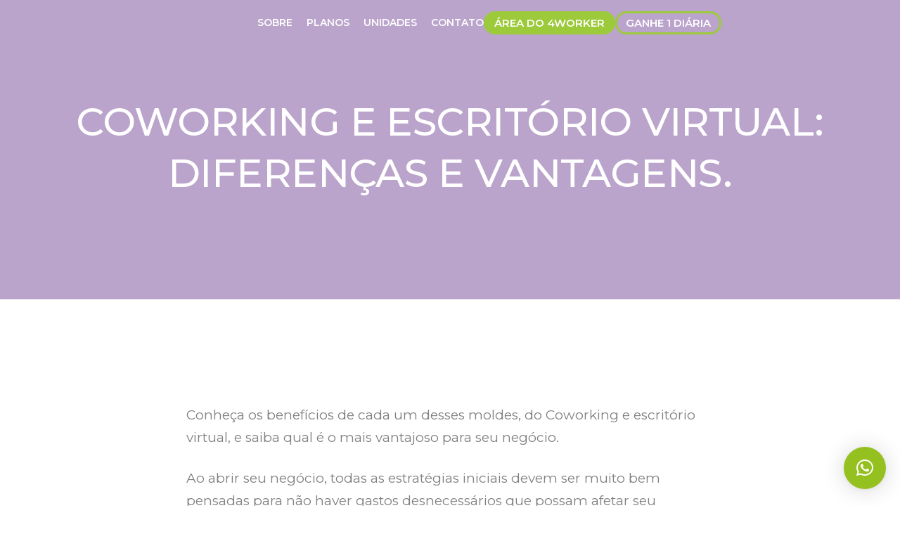

--- FILE ---
content_type: text/html; charset=UTF-8
request_url: https://4work.cc/coworking-e-escritorio-virtual-diferencas-e-vantagens/
body_size: 21909
content:
<!DOCTYPE html>
<html lang="en-US">
<head>
	<meta charset="UTF-8" />
	<meta name="viewport" content="width=device-width, initial-scale=1" />
	<link rel="profile" href="http://gmpg.org/xfn/11" />
	<link rel="pingback" href="https://4work.cc/xmlrpc.php" />
	<meta name='robots' content='index, follow, max-image-preview:large, max-snippet:-1, max-video-preview:-1' />

	<!-- This site is optimized with the Yoast SEO plugin v23.0 - https://yoast.com/wordpress/plugins/seo/ -->
	<title>Coworking e escritório virtual: diferenças e vantagens. - 4Work Coworking</title>
	<meta name="description" content="Conheça os benefícios de cada um desses moldes, do Coworking e escritório virtual, e saiba qual é o mais vantajoso para seu negócio." />
	<link rel="canonical" href="https://4work.cc/coworking-e-escritorio-virtual-diferencas-e-vantagens/" />
	<meta property="og:locale" content="en_US" />
	<meta property="og:type" content="article" />
	<meta property="og:title" content="Coworking e escritório virtual: diferenças e vantagens. - 4Work Coworking" />
	<meta property="og:description" content="Conheça os benefícios de cada um desses moldes, do Coworking e escritório virtual, e saiba qual é o mais vantajoso para seu negócio." />
	<meta property="og:url" content="https://4work.cc/coworking-e-escritorio-virtual-diferencas-e-vantagens/" />
	<meta property="og:site_name" content="4Work Coworking" />
	<meta property="article:published_time" content="2019-01-25T21:01:55+00:00" />
	<meta property="article:modified_time" content="2021-04-12T12:30:48+00:00" />
	<meta property="og:image" content="https://4work.cc/wp-content/uploads/2021/04/Banner-Blog-4Work-06.png" />
	<meta property="og:image:width" content="1391" />
	<meta property="og:image:height" content="931" />
	<meta property="og:image:type" content="image/png" />
	<meta name="author" content="admin" />
	<meta name="twitter:card" content="summary_large_image" />
	<meta name="twitter:label1" content="Written by" />
	<meta name="twitter:data1" content="admin" />
	<meta name="twitter:label2" content="Est. reading time" />
	<meta name="twitter:data2" content="3 minutes" />
	<script type="application/ld+json" class="yoast-schema-graph">{"@context":"https://schema.org","@graph":[{"@type":"WebPage","@id":"https://4work.cc/coworking-e-escritorio-virtual-diferencas-e-vantagens/","url":"https://4work.cc/coworking-e-escritorio-virtual-diferencas-e-vantagens/","name":"Coworking e escritório virtual: diferenças e vantagens. - 4Work Coworking","isPartOf":{"@id":"https://4work.cc/#website"},"primaryImageOfPage":{"@id":"https://4work.cc/coworking-e-escritorio-virtual-diferencas-e-vantagens/#primaryimage"},"image":{"@id":"https://4work.cc/coworking-e-escritorio-virtual-diferencas-e-vantagens/#primaryimage"},"thumbnailUrl":"https://4work.cc/wp-content/uploads/2021/04/Banner-Blog-4Work-06.png","datePublished":"2019-01-25T21:01:55+00:00","dateModified":"2021-04-12T12:30:48+00:00","author":{"@id":"https://4work.cc/#/schema/person/bdd11a7fc3059cff70d4cec1edf6b652"},"description":"Conheça os benefícios de cada um desses moldes, do Coworking e escritório virtual, e saiba qual é o mais vantajoso para seu negócio.","breadcrumb":{"@id":"https://4work.cc/coworking-e-escritorio-virtual-diferencas-e-vantagens/#breadcrumb"},"inLanguage":"en-US","potentialAction":[{"@type":"ReadAction","target":["https://4work.cc/coworking-e-escritorio-virtual-diferencas-e-vantagens/"]}]},{"@type":"ImageObject","inLanguage":"en-US","@id":"https://4work.cc/coworking-e-escritorio-virtual-diferencas-e-vantagens/#primaryimage","url":"https://4work.cc/wp-content/uploads/2021/04/Banner-Blog-4Work-06.png","contentUrl":"https://4work.cc/wp-content/uploads/2021/04/Banner-Blog-4Work-06.png","width":1391,"height":931,"caption":"Coworking e escritório virtual - 4Work"},{"@type":"BreadcrumbList","@id":"https://4work.cc/coworking-e-escritorio-virtual-diferencas-e-vantagens/#breadcrumb","itemListElement":[{"@type":"ListItem","position":1,"name":"Início","item":"https://4work.cc/"},{"@type":"ListItem","position":2,"name":"Blog","item":"https://4work.cc/blog03/"},{"@type":"ListItem","position":3,"name":"Coworking e escritório virtual: diferenças e vantagens."}]},{"@type":"WebSite","@id":"https://4work.cc/#website","url":"https://4work.cc/","name":"4Work Coworking","description":"O seu escritório na praia","potentialAction":[{"@type":"SearchAction","target":{"@type":"EntryPoint","urlTemplate":"https://4work.cc/?s={search_term_string}"},"query-input":"required name=search_term_string"}],"inLanguage":"en-US"},{"@type":"Person","@id":"https://4work.cc/#/schema/person/bdd11a7fc3059cff70d4cec1edf6b652","name":"admin","image":{"@type":"ImageObject","inLanguage":"en-US","@id":"https://4work.cc/#/schema/person/image/","url":"https://secure.gravatar.com/avatar/ff41f0d9f4a1056522d55dc76b0f9af9?s=96&d=mm&r=g","contentUrl":"https://secure.gravatar.com/avatar/ff41f0d9f4a1056522d55dc76b0f9af9?s=96&d=mm&r=g","caption":"admin"},"sameAs":["http://4work.cc"],"url":"https://4work.cc/author/admin/"}]}</script>
	<!-- / Yoast SEO plugin. -->


<link rel='dns-prefetch' href='//fonts.googleapis.com' />
<link rel="alternate" type="application/rss+xml" title="4Work Coworking &raquo; Feed" href="https://4work.cc/feed/" />
<link rel="alternate" type="application/rss+xml" title="4Work Coworking &raquo; Comments Feed" href="https://4work.cc/comments/feed/" />
<link rel="alternate" type="application/rss+xml" title="4Work Coworking &raquo; Coworking e escritório virtual: diferenças e vantagens. Comments Feed" href="https://4work.cc/coworking-e-escritorio-virtual-diferencas-e-vantagens/feed/" />
<script type="text/javascript">
/* <![CDATA[ */
window._wpemojiSettings = {"baseUrl":"https:\/\/s.w.org\/images\/core\/emoji\/15.0.3\/72x72\/","ext":".png","svgUrl":"https:\/\/s.w.org\/images\/core\/emoji\/15.0.3\/svg\/","svgExt":".svg","source":{"concatemoji":"https:\/\/4work.cc\/wp-includes\/js\/wp-emoji-release.min.js?ver=6.6.4"}};
/*! This file is auto-generated */
!function(i,n){var o,s,e;function c(e){try{var t={supportTests:e,timestamp:(new Date).valueOf()};sessionStorage.setItem(o,JSON.stringify(t))}catch(e){}}function p(e,t,n){e.clearRect(0,0,e.canvas.width,e.canvas.height),e.fillText(t,0,0);var t=new Uint32Array(e.getImageData(0,0,e.canvas.width,e.canvas.height).data),r=(e.clearRect(0,0,e.canvas.width,e.canvas.height),e.fillText(n,0,0),new Uint32Array(e.getImageData(0,0,e.canvas.width,e.canvas.height).data));return t.every(function(e,t){return e===r[t]})}function u(e,t,n){switch(t){case"flag":return n(e,"\ud83c\udff3\ufe0f\u200d\u26a7\ufe0f","\ud83c\udff3\ufe0f\u200b\u26a7\ufe0f")?!1:!n(e,"\ud83c\uddfa\ud83c\uddf3","\ud83c\uddfa\u200b\ud83c\uddf3")&&!n(e,"\ud83c\udff4\udb40\udc67\udb40\udc62\udb40\udc65\udb40\udc6e\udb40\udc67\udb40\udc7f","\ud83c\udff4\u200b\udb40\udc67\u200b\udb40\udc62\u200b\udb40\udc65\u200b\udb40\udc6e\u200b\udb40\udc67\u200b\udb40\udc7f");case"emoji":return!n(e,"\ud83d\udc26\u200d\u2b1b","\ud83d\udc26\u200b\u2b1b")}return!1}function f(e,t,n){var r="undefined"!=typeof WorkerGlobalScope&&self instanceof WorkerGlobalScope?new OffscreenCanvas(300,150):i.createElement("canvas"),a=r.getContext("2d",{willReadFrequently:!0}),o=(a.textBaseline="top",a.font="600 32px Arial",{});return e.forEach(function(e){o[e]=t(a,e,n)}),o}function t(e){var t=i.createElement("script");t.src=e,t.defer=!0,i.head.appendChild(t)}"undefined"!=typeof Promise&&(o="wpEmojiSettingsSupports",s=["flag","emoji"],n.supports={everything:!0,everythingExceptFlag:!0},e=new Promise(function(e){i.addEventListener("DOMContentLoaded",e,{once:!0})}),new Promise(function(t){var n=function(){try{var e=JSON.parse(sessionStorage.getItem(o));if("object"==typeof e&&"number"==typeof e.timestamp&&(new Date).valueOf()<e.timestamp+604800&&"object"==typeof e.supportTests)return e.supportTests}catch(e){}return null}();if(!n){if("undefined"!=typeof Worker&&"undefined"!=typeof OffscreenCanvas&&"undefined"!=typeof URL&&URL.createObjectURL&&"undefined"!=typeof Blob)try{var e="postMessage("+f.toString()+"("+[JSON.stringify(s),u.toString(),p.toString()].join(",")+"));",r=new Blob([e],{type:"text/javascript"}),a=new Worker(URL.createObjectURL(r),{name:"wpTestEmojiSupports"});return void(a.onmessage=function(e){c(n=e.data),a.terminate(),t(n)})}catch(e){}c(n=f(s,u,p))}t(n)}).then(function(e){for(var t in e)n.supports[t]=e[t],n.supports.everything=n.supports.everything&&n.supports[t],"flag"!==t&&(n.supports.everythingExceptFlag=n.supports.everythingExceptFlag&&n.supports[t]);n.supports.everythingExceptFlag=n.supports.everythingExceptFlag&&!n.supports.flag,n.DOMReady=!1,n.readyCallback=function(){n.DOMReady=!0}}).then(function(){return e}).then(function(){var e;n.supports.everything||(n.readyCallback(),(e=n.source||{}).concatemoji?t(e.concatemoji):e.wpemoji&&e.twemoji&&(t(e.twemoji),t(e.wpemoji)))}))}((window,document),window._wpemojiSettings);
/* ]]> */
</script>

<link rel='stylesheet' id='hfe-widgets-style-css' href='https://4work.cc/wp-content/plugins/header-footer-elementor/inc/widgets-css/frontend.css?ver=1.6.37' type='text/css' media='all' />
<style id='wp-emoji-styles-inline-css' type='text/css'>

	img.wp-smiley, img.emoji {
		display: inline !important;
		border: none !important;
		box-shadow: none !important;
		height: 1em !important;
		width: 1em !important;
		margin: 0 0.07em !important;
		vertical-align: -0.1em !important;
		background: none !important;
		padding: 0 !important;
	}
</style>
<link rel='stylesheet' id='wp-block-library-css' href='https://4work.cc/wp-includes/css/dist/block-library/style.min.css?ver=6.6.4' type='text/css' media='all' />
<style id='classic-theme-styles-inline-css' type='text/css'>
/*! This file is auto-generated */
.wp-block-button__link{color:#fff;background-color:#32373c;border-radius:9999px;box-shadow:none;text-decoration:none;padding:calc(.667em + 2px) calc(1.333em + 2px);font-size:1.125em}.wp-block-file__button{background:#32373c;color:#fff;text-decoration:none}
</style>
<style id='global-styles-inline-css' type='text/css'>
:root{--wp--preset--aspect-ratio--square: 1;--wp--preset--aspect-ratio--4-3: 4/3;--wp--preset--aspect-ratio--3-4: 3/4;--wp--preset--aspect-ratio--3-2: 3/2;--wp--preset--aspect-ratio--2-3: 2/3;--wp--preset--aspect-ratio--16-9: 16/9;--wp--preset--aspect-ratio--9-16: 9/16;--wp--preset--color--black: #000000;--wp--preset--color--cyan-bluish-gray: #abb8c3;--wp--preset--color--white: #ffffff;--wp--preset--color--pale-pink: #f78da7;--wp--preset--color--vivid-red: #cf2e2e;--wp--preset--color--luminous-vivid-orange: #ff6900;--wp--preset--color--luminous-vivid-amber: #fcb900;--wp--preset--color--light-green-cyan: #7bdcb5;--wp--preset--color--vivid-green-cyan: #00d084;--wp--preset--color--pale-cyan-blue: #8ed1fc;--wp--preset--color--vivid-cyan-blue: #0693e3;--wp--preset--color--vivid-purple: #9b51e0;--wp--preset--gradient--vivid-cyan-blue-to-vivid-purple: linear-gradient(135deg,rgba(6,147,227,1) 0%,rgb(155,81,224) 100%);--wp--preset--gradient--light-green-cyan-to-vivid-green-cyan: linear-gradient(135deg,rgb(122,220,180) 0%,rgb(0,208,130) 100%);--wp--preset--gradient--luminous-vivid-amber-to-luminous-vivid-orange: linear-gradient(135deg,rgba(252,185,0,1) 0%,rgba(255,105,0,1) 100%);--wp--preset--gradient--luminous-vivid-orange-to-vivid-red: linear-gradient(135deg,rgba(255,105,0,1) 0%,rgb(207,46,46) 100%);--wp--preset--gradient--very-light-gray-to-cyan-bluish-gray: linear-gradient(135deg,rgb(238,238,238) 0%,rgb(169,184,195) 100%);--wp--preset--gradient--cool-to-warm-spectrum: linear-gradient(135deg,rgb(74,234,220) 0%,rgb(151,120,209) 20%,rgb(207,42,186) 40%,rgb(238,44,130) 60%,rgb(251,105,98) 80%,rgb(254,248,76) 100%);--wp--preset--gradient--blush-light-purple: linear-gradient(135deg,rgb(255,206,236) 0%,rgb(152,150,240) 100%);--wp--preset--gradient--blush-bordeaux: linear-gradient(135deg,rgb(254,205,165) 0%,rgb(254,45,45) 50%,rgb(107,0,62) 100%);--wp--preset--gradient--luminous-dusk: linear-gradient(135deg,rgb(255,203,112) 0%,rgb(199,81,192) 50%,rgb(65,88,208) 100%);--wp--preset--gradient--pale-ocean: linear-gradient(135deg,rgb(255,245,203) 0%,rgb(182,227,212) 50%,rgb(51,167,181) 100%);--wp--preset--gradient--electric-grass: linear-gradient(135deg,rgb(202,248,128) 0%,rgb(113,206,126) 100%);--wp--preset--gradient--midnight: linear-gradient(135deg,rgb(2,3,129) 0%,rgb(40,116,252) 100%);--wp--preset--font-size--small: 13px;--wp--preset--font-size--medium: 20px;--wp--preset--font-size--large: 36px;--wp--preset--font-size--x-large: 42px;--wp--preset--spacing--20: 0.44rem;--wp--preset--spacing--30: 0.67rem;--wp--preset--spacing--40: 1rem;--wp--preset--spacing--50: 1.5rem;--wp--preset--spacing--60: 2.25rem;--wp--preset--spacing--70: 3.38rem;--wp--preset--spacing--80: 5.06rem;--wp--preset--shadow--natural: 6px 6px 9px rgba(0, 0, 0, 0.2);--wp--preset--shadow--deep: 12px 12px 50px rgba(0, 0, 0, 0.4);--wp--preset--shadow--sharp: 6px 6px 0px rgba(0, 0, 0, 0.2);--wp--preset--shadow--outlined: 6px 6px 0px -3px rgba(255, 255, 255, 1), 6px 6px rgba(0, 0, 0, 1);--wp--preset--shadow--crisp: 6px 6px 0px rgba(0, 0, 0, 1);}:where(.is-layout-flex){gap: 0.5em;}:where(.is-layout-grid){gap: 0.5em;}body .is-layout-flex{display: flex;}.is-layout-flex{flex-wrap: wrap;align-items: center;}.is-layout-flex > :is(*, div){margin: 0;}body .is-layout-grid{display: grid;}.is-layout-grid > :is(*, div){margin: 0;}:where(.wp-block-columns.is-layout-flex){gap: 2em;}:where(.wp-block-columns.is-layout-grid){gap: 2em;}:where(.wp-block-post-template.is-layout-flex){gap: 1.25em;}:where(.wp-block-post-template.is-layout-grid){gap: 1.25em;}.has-black-color{color: var(--wp--preset--color--black) !important;}.has-cyan-bluish-gray-color{color: var(--wp--preset--color--cyan-bluish-gray) !important;}.has-white-color{color: var(--wp--preset--color--white) !important;}.has-pale-pink-color{color: var(--wp--preset--color--pale-pink) !important;}.has-vivid-red-color{color: var(--wp--preset--color--vivid-red) !important;}.has-luminous-vivid-orange-color{color: var(--wp--preset--color--luminous-vivid-orange) !important;}.has-luminous-vivid-amber-color{color: var(--wp--preset--color--luminous-vivid-amber) !important;}.has-light-green-cyan-color{color: var(--wp--preset--color--light-green-cyan) !important;}.has-vivid-green-cyan-color{color: var(--wp--preset--color--vivid-green-cyan) !important;}.has-pale-cyan-blue-color{color: var(--wp--preset--color--pale-cyan-blue) !important;}.has-vivid-cyan-blue-color{color: var(--wp--preset--color--vivid-cyan-blue) !important;}.has-vivid-purple-color{color: var(--wp--preset--color--vivid-purple) !important;}.has-black-background-color{background-color: var(--wp--preset--color--black) !important;}.has-cyan-bluish-gray-background-color{background-color: var(--wp--preset--color--cyan-bluish-gray) !important;}.has-white-background-color{background-color: var(--wp--preset--color--white) !important;}.has-pale-pink-background-color{background-color: var(--wp--preset--color--pale-pink) !important;}.has-vivid-red-background-color{background-color: var(--wp--preset--color--vivid-red) !important;}.has-luminous-vivid-orange-background-color{background-color: var(--wp--preset--color--luminous-vivid-orange) !important;}.has-luminous-vivid-amber-background-color{background-color: var(--wp--preset--color--luminous-vivid-amber) !important;}.has-light-green-cyan-background-color{background-color: var(--wp--preset--color--light-green-cyan) !important;}.has-vivid-green-cyan-background-color{background-color: var(--wp--preset--color--vivid-green-cyan) !important;}.has-pale-cyan-blue-background-color{background-color: var(--wp--preset--color--pale-cyan-blue) !important;}.has-vivid-cyan-blue-background-color{background-color: var(--wp--preset--color--vivid-cyan-blue) !important;}.has-vivid-purple-background-color{background-color: var(--wp--preset--color--vivid-purple) !important;}.has-black-border-color{border-color: var(--wp--preset--color--black) !important;}.has-cyan-bluish-gray-border-color{border-color: var(--wp--preset--color--cyan-bluish-gray) !important;}.has-white-border-color{border-color: var(--wp--preset--color--white) !important;}.has-pale-pink-border-color{border-color: var(--wp--preset--color--pale-pink) !important;}.has-vivid-red-border-color{border-color: var(--wp--preset--color--vivid-red) !important;}.has-luminous-vivid-orange-border-color{border-color: var(--wp--preset--color--luminous-vivid-orange) !important;}.has-luminous-vivid-amber-border-color{border-color: var(--wp--preset--color--luminous-vivid-amber) !important;}.has-light-green-cyan-border-color{border-color: var(--wp--preset--color--light-green-cyan) !important;}.has-vivid-green-cyan-border-color{border-color: var(--wp--preset--color--vivid-green-cyan) !important;}.has-pale-cyan-blue-border-color{border-color: var(--wp--preset--color--pale-cyan-blue) !important;}.has-vivid-cyan-blue-border-color{border-color: var(--wp--preset--color--vivid-cyan-blue) !important;}.has-vivid-purple-border-color{border-color: var(--wp--preset--color--vivid-purple) !important;}.has-vivid-cyan-blue-to-vivid-purple-gradient-background{background: var(--wp--preset--gradient--vivid-cyan-blue-to-vivid-purple) !important;}.has-light-green-cyan-to-vivid-green-cyan-gradient-background{background: var(--wp--preset--gradient--light-green-cyan-to-vivid-green-cyan) !important;}.has-luminous-vivid-amber-to-luminous-vivid-orange-gradient-background{background: var(--wp--preset--gradient--luminous-vivid-amber-to-luminous-vivid-orange) !important;}.has-luminous-vivid-orange-to-vivid-red-gradient-background{background: var(--wp--preset--gradient--luminous-vivid-orange-to-vivid-red) !important;}.has-very-light-gray-to-cyan-bluish-gray-gradient-background{background: var(--wp--preset--gradient--very-light-gray-to-cyan-bluish-gray) !important;}.has-cool-to-warm-spectrum-gradient-background{background: var(--wp--preset--gradient--cool-to-warm-spectrum) !important;}.has-blush-light-purple-gradient-background{background: var(--wp--preset--gradient--blush-light-purple) !important;}.has-blush-bordeaux-gradient-background{background: var(--wp--preset--gradient--blush-bordeaux) !important;}.has-luminous-dusk-gradient-background{background: var(--wp--preset--gradient--luminous-dusk) !important;}.has-pale-ocean-gradient-background{background: var(--wp--preset--gradient--pale-ocean) !important;}.has-electric-grass-gradient-background{background: var(--wp--preset--gradient--electric-grass) !important;}.has-midnight-gradient-background{background: var(--wp--preset--gradient--midnight) !important;}.has-small-font-size{font-size: var(--wp--preset--font-size--small) !important;}.has-medium-font-size{font-size: var(--wp--preset--font-size--medium) !important;}.has-large-font-size{font-size: var(--wp--preset--font-size--large) !important;}.has-x-large-font-size{font-size: var(--wp--preset--font-size--x-large) !important;}
:where(.wp-block-post-template.is-layout-flex){gap: 1.25em;}:where(.wp-block-post-template.is-layout-grid){gap: 1.25em;}
:where(.wp-block-columns.is-layout-flex){gap: 2em;}:where(.wp-block-columns.is-layout-grid){gap: 2em;}
:root :where(.wp-block-pullquote){font-size: 1.5em;line-height: 1.6;}
</style>
<link rel='stylesheet' id='typed-cursor-css' href='https://4work.cc/wp-content/plugins/animated-typing-effect/assets/css/cursor.css?ver=6.6.4' type='text/css' media='all' />
<link rel='stylesheet' id='contact-form-7-css' href='https://4work.cc/wp-content/plugins/contact-form-7/includes/css/styles.css?ver=5.9.7' type='text/css' media='all' />
<link rel='stylesheet' id='wpos-slick-style-css' href='https://4work.cc/wp-content/plugins/wp-logo-showcase-responsive-slider-slider/assets/css/slick.css?ver=3.8' type='text/css' media='all' />
<link rel='stylesheet' id='wpls-public-style-css' href='https://4work.cc/wp-content/plugins/wp-logo-showcase-responsive-slider-slider/assets/css/wpls-public.css?ver=3.8' type='text/css' media='all' />
<link rel='stylesheet' id='hfe-style-css' href='https://4work.cc/wp-content/plugins/header-footer-elementor/assets/css/header-footer-elementor.css?ver=1.6.37' type='text/css' media='all' />
<link rel='stylesheet' id='elementor-frontend-css' href='https://4work.cc/wp-content/plugins/elementor/assets/css/frontend-lite.min.css?ver=3.23.1' type='text/css' media='all' />
<link rel='stylesheet' id='swiper-css' href='https://4work.cc/wp-content/plugins/elementor/assets/lib/swiper/v8/css/swiper.min.css?ver=8.4.5' type='text/css' media='all' />
<link rel='stylesheet' id='elementor-post-3328-css' href='https://4work.cc/wp-content/uploads/elementor/css/post-3328.css?ver=1721248849' type='text/css' media='all' />
<link rel='stylesheet' id='elementor-global-css' href='https://4work.cc/wp-content/uploads/elementor/css/global.css?ver=1721248850' type='text/css' media='all' />
<link rel='stylesheet' id='elementor-post-4159-css' href='https://4work.cc/wp-content/uploads/elementor/css/post-4159.css?ver=1751305972' type='text/css' media='all' />
<link rel='stylesheet' id='elementor-post-4289-css' href='https://4work.cc/wp-content/uploads/elementor/css/post-4289.css?ver=1721249333' type='text/css' media='all' />
<link rel='stylesheet' id='htbbootstrap-css' href='https://4work.cc/wp-content/plugins/ht-mega-for-elementor/assets/css/htbbootstrap.css?ver=2.5.8' type='text/css' media='all' />
<link rel='stylesheet' id='font-awesome-css' href='https://4work.cc/wp-content/plugins/elementor/assets/lib/font-awesome/css/font-awesome.min.css?ver=4.7.0' type='text/css' media='all' />
<link rel='stylesheet' id='htmega-animation-css' href='https://4work.cc/wp-content/plugins/ht-mega-for-elementor/assets/css/animation.css?ver=2.5.8' type='text/css' media='all' />
<link rel='stylesheet' id='htmega-keyframes-css' href='https://4work.cc/wp-content/plugins/ht-mega-for-elementor/assets/css/htmega-keyframes.css?ver=2.5.8' type='text/css' media='all' />
<link rel='stylesheet' id='qlwapp-css' href='https://4work.cc/wp-content/plugins/wp-whatsapp-chat/build/frontend/css/style.css?ver=7.4.4' type='text/css' media='all' />
<link rel='stylesheet' id='eael-general-css' href='https://4work.cc/wp-content/plugins/essential-addons-for-elementor-lite/assets/front-end/css/view/general.min.css?ver=5.9.27' type='text/css' media='all' />
<link rel='stylesheet' id='ebor-google-font-css' href='//fonts.googleapis.com/css?family=Open+Sans%3A200%2C300%2C400%2C400i%2C500%2C600%2C700%7CMerriweather%3A300%2C300i%7CMaterial+Icons%7CMontserrat%3A500%2C600%2C700%2C800%2C900%7C&#038;ver=10.5.21' type='text/css' media='all' />
<link rel='stylesheet' id='bootstrap-css' href='https://4work.cc/wp-content/themes/stack/style/css/bootstrap.css?ver=10.5.21' type='text/css' media='all' />
<link rel='stylesheet' id='ebor-icons-css' href='https://4work.cc/wp-content/themes/stack/style/css/icons.css?ver=10.5.21' type='text/css' media='all' />
<link rel='stylesheet' id='ebor-plugins-css' href='https://4work.cc/wp-content/themes/stack/style/css/plugins.css?ver=10.5.21' type='text/css' media='all' />
<link rel='stylesheet' id='ebor-theme-css' href='https://4work.cc/wp-content/uploads/wp-less/stack/style/css/theme-177017d2a3.css' type='text/css' media='all' />
<link rel='stylesheet' id='ebor-style-css' href='https://4work.cc/wp-content/themes/stack/style.css?ver=10.5.21' type='text/css' media='all' />
<style id='ebor-style-inline-css' type='text/css'>

			.btn--primary .btn__text, .btn--primary:visited .btn__text {
			    color: #ffffff;	
			}
			input[type].btn--primary,
			.pos-fixed.bar--transparent.bg--primary,
			.ebor-cart-count, .woocommerce #respond input#submit.alt.disabled, .woocommerce #respond input#submit.alt.disabled:hover, .woocommerce #respond input#submit.alt:disabled, .woocommerce #respond input#submit.alt:disabled:hover, .woocommerce #respond input#submit.alt:disabled[disabled], .woocommerce #respond input#submit.alt:disabled[disabled]:hover, .woocommerce a.button.alt.disabled, .woocommerce a.button.alt.disabled:hover, .woocommerce a.button.alt:disabled, .woocommerce a.button.alt:disabled:hover, .woocommerce a.button.alt:disabled[disabled], .woocommerce a.button.alt:disabled[disabled]:hover, .woocommerce button.button.alt.disabled, .woocommerce button.button.alt.disabled:hover, .woocommerce button.button.alt:disabled, .woocommerce button.button.alt:disabled:hover, .woocommerce button.button.alt:disabled[disabled], .woocommerce button.button.alt:disabled[disabled]:hover, .woocommerce input.button.alt.disabled, .woocommerce input.button.alt.disabled:hover, .woocommerce input.button.alt:disabled, .woocommerce input.button.alt:disabled:hover, .woocommerce input.button.alt:disabled[disabled], .woocommerce input.button.alt:disabled[disabled]:hover {
				background: #764897;	
			}
			.pos-fixed.bar--transparent.bg--secondary {
				background: #FAFAFA;
			}
			.pos-fixed.bar--transparent.bg--dark {
				background: #764897;
			}
			.pos-fixed.bar--transparent.bg--primary-1 {
				background: #afcb08;
			}
			.bg--white h1, .bg--white h2, .bg--white h3, .bg--white h4, .bg--white h5, .bg--white h6, .bg--white i, .mobile-header .cart-link {
			    color: #764897;
			}
			@media all and (max-width:767px) {
			    .bar.bg--dark.bar--mobile-sticky[data-scroll-class*="fixed"].pos-fixed,
			    .bar.bg--dark.bar--mobile-sticky[data-scroll-class*="fixed"]+.bar.pos-fixed {
			    	background: #764897;
			    }
			    .bar.bg--secondary.bar--mobile-sticky[data-scroll-class*="fixed"].pos-fixed,
			    .bar.bg--secondary.bar--mobile-sticky[data-scroll-class*="fixed"]+.bar.pos-fixed {
			    	background: #FAFAFA;
			    }
			}
			.thumbnails-slider .thumbnail-trigger.active img {
				border: 1px solid #764897;
			}
			.menu-horizontal > li > a, .menu-horizontal > li > span, .menu-horizontal > li > .modal-instance > .modal-trigger {
				font-size: 1.3em;
			}
			.woocommerce #respond input#submit.alt, 
			.woocommerce a.button.alt, 
			.woocommerce button.button.alt, 
			.woocommerce input.button.alt,
			.woocommerce #respond input#submit, 
			.woocommerce a.button, 
			.woocommerce button.button, 
			.woocommerce input.button {
				background: #764897;
				color: #fff;
				transition: 0.1s linear;
			}
			.woocommerce #respond input#submit.alt:hover, 
			.woocommerce a.button.alt:hover, 
			.woocommerce button.button.alt:hover, 
			.woocommerce input.button.alt:hover,
			.woocommerce #respond input#submit:hover, 
			.woocommerce a.button:hover, 
			.woocommerce button.button:hover, 
			.woocommerce input.button:hover {
				color: #fff;
				opacity: 0.9;
				background: #764897;
				transform: translate3d(0, -2px, 0);
				-webkit-transform: translate3d(0, -2px, 0);
			}
		
				.col-md-11.col-sm-12.text-right.text-left-xs.text-left-sm {
					margin-top: 5px;	
				}
			
				.menu-horizontal > li:not(:hover) > a, .menu-horizontal > li:not(:hover) > span,
				.menu-horizontal > li:not(:hover) > .modal-instance > .modal-trigger {
				    opacity: 1
				}
				.menu-vertical li:not(:hover):not(.dropdown--active) {
				    opacity: .75;
				}
			
</style>
<link rel='stylesheet' id='ebor-iconsmind-css' href='https://4work.cc/wp-content/themes/stack/style/css/iconsmind.css?ver=10.5.21' type='text/css' media='all' />
<link rel='stylesheet' id='wpr-text-animations-css-css' href='https://4work.cc/wp-content/plugins/royal-elementor-addons/assets/css/lib/animations/text-animations.min.css?ver=1.3.980' type='text/css' media='all' />
<link rel='stylesheet' id='wpr-addons-css-css' href='https://4work.cc/wp-content/plugins/royal-elementor-addons/assets/css/frontend.min.css?ver=1.3.980' type='text/css' media='all' />
<link rel='stylesheet' id='font-awesome-5-all-css' href='https://4work.cc/wp-content/plugins/elementor/assets/lib/font-awesome/css/all.min.css?ver=5.9.27' type='text/css' media='all' />
<link rel='stylesheet' id='google-fonts-1-css' href='https://fonts.googleapis.com/css?family=Montserrat%3A100%2C100italic%2C200%2C200italic%2C300%2C300italic%2C400%2C400italic%2C500%2C500italic%2C600%2C600italic%2C700%2C700italic%2C800%2C800italic%2C900%2C900italic&#038;display=swap&#038;ver=6.6.4' type='text/css' media='all' />
<link rel="preconnect" href="https://fonts.gstatic.com/" crossorigin><script type="text/javascript" data-cfasync="false" src="https://4work.cc/wp-includes/js/jquery/jquery.min.js?ver=3.7.1" id="jquery-core-js"></script>
<script type="text/javascript" data-cfasync="false" src="https://4work.cc/wp-includes/js/jquery/jquery-migrate.min.js?ver=3.4.1" id="jquery-migrate-js"></script>
<link rel="https://api.w.org/" href="https://4work.cc/wp-json/" /><link rel="alternate" title="JSON" type="application/json" href="https://4work.cc/wp-json/wp/v2/posts/3153" /><link rel="EditURI" type="application/rsd+xml" title="RSD" href="https://4work.cc/xmlrpc.php?rsd" />
<meta name="generator" content="WordPress 6.6.4" />
<link rel='shortlink' href='https://4work.cc/?p=3153' />
<link rel="alternate" title="oEmbed (JSON)" type="application/json+oembed" href="https://4work.cc/wp-json/oembed/1.0/embed?url=https%3A%2F%2F4work.cc%2Fcoworking-e-escritorio-virtual-diferencas-e-vantagens%2F" />
<link rel="alternate" title="oEmbed (XML)" type="text/xml+oembed" href="https://4work.cc/wp-json/oembed/1.0/embed?url=https%3A%2F%2F4work.cc%2Fcoworking-e-escritorio-virtual-diferencas-e-vantagens%2F&#038;format=xml" />
<meta name="generator" content="Elementor 3.23.1; features: e_optimized_css_loading, e_font_icon_svg, additional_custom_breakpoints, e_lazyload; settings: css_print_method-external, google_font-enabled, font_display-swap">
<style type="text/css">.recentcomments a{display:inline !important;padding:0 !important;margin:0 !important;}</style>			<style>
				.e-con.e-parent:nth-of-type(n+4):not(.e-lazyloaded):not(.e-no-lazyload),
				.e-con.e-parent:nth-of-type(n+4):not(.e-lazyloaded):not(.e-no-lazyload) * {
					background-image: none !important;
				}
				@media screen and (max-height: 1024px) {
					.e-con.e-parent:nth-of-type(n+3):not(.e-lazyloaded):not(.e-no-lazyload),
					.e-con.e-parent:nth-of-type(n+3):not(.e-lazyloaded):not(.e-no-lazyload) * {
						background-image: none !important;
					}
				}
				@media screen and (max-height: 640px) {
					.e-con.e-parent:nth-of-type(n+2):not(.e-lazyloaded):not(.e-no-lazyload),
					.e-con.e-parent:nth-of-type(n+2):not(.e-lazyloaded):not(.e-no-lazyload) * {
						background-image: none !important;
					}
				}
			</style>
			<link rel="icon" href="https://4work.cc/wp-content/uploads/2020/08/cropped-Simbol-4Work-Site-04-32x32.png" sizes="32x32" />
<link rel="icon" href="https://4work.cc/wp-content/uploads/2020/08/cropped-Simbol-4Work-Site-04-192x192.png" sizes="192x192" />
<link rel="apple-touch-icon" href="https://4work.cc/wp-content/uploads/2020/08/cropped-Simbol-4Work-Site-04-180x180.png" />
<meta name="msapplication-TileImage" content="https://4work.cc/wp-content/uploads/2020/08/cropped-Simbol-4Work-Site-04-270x270.png" />
			<style>
				:root {
				--qlwapp-scheme-font-family:inherit;--qlwapp-scheme-font-size:18px;--qlwapp-scheme-icon-size:60px;--qlwapp-scheme-icon-font-size:24px;--qlwapp-scheme-brand:#94c11f;--qlwapp-scheme-text:#ffffff;--qlwapp-scheme-box-message-word-break:break-all;				}
			</style>
			<style id="wpr_lightbox_styles">
				.lg-backdrop {
					background-color: rgba(0,0,0,0.6) !important;
				}
				.lg-toolbar,
				.lg-dropdown {
					background-color: rgba(0,0,0,0.8) !important;
				}
				.lg-dropdown:after {
					border-bottom-color: rgba(0,0,0,0.8) !important;
				}
				.lg-sub-html {
					background-color: rgba(0,0,0,0.8) !important;
				}
				.lg-thumb-outer,
				.lg-progress-bar {
					background-color: #444444 !important;
				}
				.lg-progress {
					background-color: #a90707 !important;
				}
				.lg-icon {
					color: #efefef !important;
					font-size: 20px !important;
				}
				.lg-icon.lg-toogle-thumb {
					font-size: 24px !important;
				}
				.lg-icon:hover,
				.lg-dropdown-text:hover {
					color: #ffffff !important;
				}
				.lg-sub-html,
				.lg-dropdown-text {
					color: #efefef !important;
					font-size: 14px !important;
				}
				#lg-counter {
					color: #efefef !important;
					font-size: 14px !important;
				}
				.lg-prev,
				.lg-next {
					font-size: 35px !important;
				}

				/* Defaults */
				.lg-icon {
				background-color: transparent !important;
				}

				#lg-counter {
				opacity: 0.9;
				}

				.lg-thumb-outer {
				padding: 0 10px;
				}

				.lg-thumb-item {
				border-radius: 0 !important;
				border: none !important;
				opacity: 0.5;
				}

				.lg-thumb-item.active {
					opacity: 1;
				}
	         </style></head>

<body class="post-template-default single single-post postid-3153 single-format-image ehf-header ehf-footer ehf-template-stack ehf-stylesheet-stack stack--rounded normal-layout active-tabs active-accordions parallax-enable-mobile elementor-default elementor-kit-3328">
<div id="page" class="hfeed site">

		<header id="masthead" itemscope="itemscope" itemtype="https://schema.org/WPHeader">
			<p class="main-title bhf-hidden" itemprop="headline"><a href="https://4work.cc" title="4Work Coworking" rel="home">4Work Coworking</a></p>
					<div data-elementor-type="wp-post" data-elementor-id="4159" class="elementor elementor-4159">
				<div class="elementor-element elementor-element-00fca56 e-flex e-con-boxed wpr-particle-no wpr-jarallax-no wpr-parallax-no wpr-sticky-section-no e-con e-parent" data-id="00fca56" data-element_type="container" data-settings="{&quot;background_background&quot;:&quot;classic&quot;}">
					<div class="e-con-inner">
				<div class="elementor-element elementor-element-86dba55 elementor-widget elementor-widget-image" data-id="86dba55" data-element_type="widget" data-widget_type="image.default">
				<div class="elementor-widget-container">
			<style>/*! elementor - v3.23.0 - 15-07-2024 */
.elementor-widget-image{text-align:center}.elementor-widget-image a{display:inline-block}.elementor-widget-image a img[src$=".svg"]{width:48px}.elementor-widget-image img{vertical-align:middle;display:inline-block}</style>										<img width="279" height="37" src="https://4work.cc/wp-content/uploads/2024/07/Logo-4Work-Header.png" class="attachment-large size-large wp-image-4161" alt="" />													</div>
				</div>
		<div class="elementor-element elementor-element-80540e1 e-con-full e-flex wpr-particle-no wpr-jarallax-no wpr-parallax-no wpr-sticky-section-no e-con e-child" data-id="80540e1" data-element_type="container">
				<div class="elementor-element elementor-element-5fb9708 wpr-main-menu-align-center wpr-pointer-none wpr-main-menu-align--tabletleft wpr-main-menu-align--mobileleft wpr-sub-icon-caret-down wpr-sub-menu-fx-fade wpr-nav-menu-bp-tablet wpr-mobile-menu-display-dropdown wpr-mobile-menu-full-width wpr-mobile-toggle-v1 wpr-sub-divider-yes wpr-mobile-divider-yes elementor-widget elementor-widget-wpr-mega-menu" data-id="5fb9708" data-element_type="widget" data-settings="{&quot;menu_layout&quot;:&quot;horizontal&quot;}" data-widget_type="wpr-mega-menu.default">
				<div class="elementor-widget-container">
			<nav class="wpr-nav-menu-container wpr-mega-menu-container wpr-nav-menu-horizontal" data-trigger="hover"><ul id="menu-1-5fb9708" class="wpr-nav-menu wpr-mega-menu"><li class="menu-item menu-item-type-custom menu-item-object-custom menu-item-home menu-item-4285"><a href="https://4work.cc/#sobre" class="wpr-menu-item wpr-pointer-item"><span>Sobre</span></a></li>
<li class="menu-item menu-item-type-custom menu-item-object-custom menu-item-home menu-item-4286"><a href="https://4work.cc/#planos" class="wpr-menu-item wpr-pointer-item"><span>Planos</span></a></li>
<li class="menu-item menu-item-type-custom menu-item-object-custom menu-item-home menu-item-4287"><a href="https://4work.cc/#unidades" class="wpr-menu-item wpr-pointer-item"><span>Unidades</span></a></li>
<li class="menu-item menu-item-type-custom menu-item-object-custom menu-item-home menu-item-4288"><a href="https://4work.cc/#contato" class="wpr-menu-item wpr-pointer-item"><span>Contato</span></a></li>
</ul></nav><nav class="wpr-mobile-nav-menu-container"><div class="wpr-mobile-toggle-wrap"><div class="wpr-mobile-toggle"><span class="wpr-mobile-toggle-line"></span><span class="wpr-mobile-toggle-line"></span><span class="wpr-mobile-toggle-line"></span></div></div><div class="wpr-mobile-mega-menu-wrap "><ul id="mobile-menu-2-5fb9708" class="wpr-mobile-nav-menu wpr-mobile-mega-menu"><li class="menu-item menu-item-type-custom menu-item-object-custom menu-item-home menu-item-4285"><a href="https://4work.cc/#sobre" class="wpr-mobile-menu-item">Sobre</a></li>
<li class="menu-item menu-item-type-custom menu-item-object-custom menu-item-home menu-item-4286"><a href="https://4work.cc/#planos" class="wpr-mobile-menu-item">Planos</a></li>
<li class="menu-item menu-item-type-custom menu-item-object-custom menu-item-home menu-item-4287"><a href="https://4work.cc/#unidades" class="wpr-mobile-menu-item">Unidades</a></li>
<li class="menu-item menu-item-type-custom menu-item-object-custom menu-item-home menu-item-4288"><a href="https://4work.cc/#contato" class="wpr-mobile-menu-item">Contato</a></li>
</ul></div></nav>		</div>
				</div>
				<div class="elementor-element elementor-element-9418e88 elementor-mobile-align-justify elementor-widget-mobile__width-initial elementor-widget elementor-widget-button" data-id="9418e88" data-element_type="widget" data-widget_type="button.default">
				<div class="elementor-widget-container">
					<div class="elementor-button-wrapper">
			<a class="elementor-button elementor-button-link elementor-size-sm elementor-animation-grow" href="https://4work.conexa.app/index.php?r=site/login">
						<span class="elementor-button-content-wrapper">
									<span class="elementor-button-text">área do 4Worker</span>
					</span>
					</a>
		</div>
				</div>
				</div>
				<div class="elementor-element elementor-element-71bc165 elementor-mobile-align-justify elementor-widget-mobile__width-inherit elementor-widget elementor-widget-button" data-id="71bc165" data-element_type="widget" data-widget_type="button.default">
				<div class="elementor-widget-container">
					<div class="elementor-button-wrapper">
			<a class="elementor-button elementor-button-link elementor-size-sm elementor-animation-grow" href="https://api.whatsapp.com/send?1=pt_BR&#038;phone=552735350444">
						<span class="elementor-button-content-wrapper">
									<span class="elementor-button-text">Ganhe 1 diária</span>
					</span>
					</a>
		</div>
				</div>
				</div>
				</div>
					</div>
				</div>
				</div>
				</header>

	<section class="imagebg text-center height-60" data-overlay="5">

	<div class="background-image-holder">
		<img fetchpriority="high" width="1391" height="931" src="https://4work.cc/wp-content/uploads/2021/04/Banner-Blog-4Work-06.png" class="attachment-full size-full wp-post-image" alt="Coworking e escritório virtual - 4Work" decoding="async" srcset="https://4work.cc/wp-content/uploads/2021/04/Banner-Blog-4Work-06.png 1391w, https://4work.cc/wp-content/uploads/2021/04/Banner-Blog-4Work-06-300x201.png 300w, https://4work.cc/wp-content/uploads/2021/04/Banner-Blog-4Work-06-1024x685.png 1024w, https://4work.cc/wp-content/uploads/2021/04/Banner-Blog-4Work-06-768x514.png 768w" sizes="(max-width: 1391px) 100vw, 1391px" />	</div>
	
	<div class="container pos-vertical-center">
		<div class="row">
			<div class="col-sm-12">
				<div class="article__title">
					<h1>Coworking e escritório virtual: diferenças e vantagens.</h1>				</div>
			</div>
		</div><!--end of row-->
	</div><!--end of container-->
	
		
</section>
<section>
	<div class="container">
		<div class="row">
		
			<div class="col-sm-10 col-md-8 col-sm-offset-1 col-md-offset-2">
				<article>
				
					<div class="article__title text-center">
						<h1 class="h2">Coworking e escritório virtual: diferenças e vantagens.</h1>					</div><!--end article title-->
					
					<div class="article__body post-content">
						
						<div class="featured-image-holder">
													</div>
						
						<p><span style="font-weight: 400;">Conheça os benefícios de cada um desses moldes, do Coworking e escritório virtual, e saiba qual é o mais vantajoso para seu negócio.</span></p>
<p><span style="font-weight: 400;">Ao abrir seu negócio, todas as estratégias iniciais devem ser muito bem pensadas para não haver gastos desnecessários que possam afetar seu orçamento mensal. Conhecer as modalidades de escritórios mais atuais é imprescindível para que você adeque à sua empresa. </span></p>
<h4><span style="font-weight: 400;">O que escolher: um escritório virtual ou Coworking?</span></h4>
<p><span style="font-weight: 400;">A resposta dessa pergunta vai depender do seu tipo de trabalho, a demanda dele e as características principais da sua empresa.</span></p>
<p><span style="font-weight: 400;">As duas modalidades reúnem profissionais com perfis parecidos, que são os freelancers, autônomos, profissionais liberais, novos empreendedores e startups.</span></p>
<p><span style="font-weight: 400;">Há também empresas de grande porte que estão migrando e alocando setores inteiros para Coworkings, como forma de economia e aumento da rede de relacionamentos.</span></p>
<h4><span style="font-weight: 400;">O que é um escritório virtual?</span></h4>
<p><span style="font-weight: 400;">O escritório virtual é um serviço que oferece ao cliente um endereço físico e fiscal, para recebimento de correspondências e fins comerciais, atendimento telefônico personalizado, onde uma secretária atenderá o telefone em nome da empresa e anotará e repassará os recados e demandas por e-mail e mensagens ao proprietário da empresa.</span></p>
<p><span style="font-weight: 400;">O serviço de escritório virtual é a parte e também opcional, ao ser contratado, de acordo com o pacote escolhido, poderá ganhar imediatamente um número de telefone individual e próprio com a atendimento personalizado da secretária, que poderá ser divulgado em cartões de visita, por exemplo.</span></p>
<p><span style="font-weight: 400;">O tipo de escritório virtual é ideal para profissionais que não necessitam estar em um local físico por muito tempo e que não demanda atendimento presencial a clientes. Você pode ter um trabalho que exija viagens constantes e mesmo assim ter um endereço físico e atendimento local com um custo extremamente baixo.</span></p>
<h3><span style="font-weight: 400;">Coworking + escritório virtual</span></h3>
<p><span style="font-weight: 400;">O Coworking é uma modalidade de escritório físico e compartilhado com profissionais de diversas áreas e atividades diferentes, e como forma de buscar aprimoramento nos serviços para atender todas as necessidades dos demais clientes, agora, alguns Coworkings também oferecem serviço integrado de escritório virtual.</span></p>
<p><span style="font-weight: 400;">Para quem tem uma empresa e não necessita investir em um espaço físico próprio e equipado, mas suas atividades exigem a atenção de uma secretária, endereço fixo para correspondências um escritório virtual atenderá as demandas perfeitamente, mas se esse mesmo cliente precisar esporadicamente de fazer uma reunião ou apresentação, será um Coworking que ele vai buscar. O cliente poderá optar por utilizar só o serviço de escritório virtual, ou só de Coworking ou também da junção dos dois.</span></p>
<p><span style="font-weight: 400;">Um dos diferenciais de um Coworking atualizado é o oferecimento também do serviço de escritório virtual. Os planos podem ser só de utilização do escritório, ou só de Coworking ou da junção dos dois.</span></p>
<p><span style="font-weight: 400;">Tanto o escritório virtual quanto o Coworking reúnem os mesmos tipos de profissionais, com as mesmas necessidades e demandas. Juntando os serviços de endereço fixo e fiscal, secretária personalizada, internet de alta velocidade, salas de reuniões equipadas, área de convivência, dentre outros benefícios, o local atende à todas as exigências e o mais importante, com baixo custo mensal.</span></p>
<p><span style="font-weight: 400;">Para quem está começando uma empresa, às vezes é muito complicado investir em um aluguel, móveis, equipamentos, funcionários, contas e toda a estrutura de um escritório particular, principalmente se você não passa tanto tempo nele. Nestes casos os serviços oferecidos pelos Coworkings juntamente com escritórios virtuais são perfeitos para este público.</span></p>
<p><span style="font-weight: 400;">Pesquise, estude e entenda a demanda do seu negócio e procure um espaço de Coworking que atenda às suas necessidades. Experimente os benefícios de um perto de você, de preferência o 4Work Coworking!</span></p>
						
						<div class="post__tags">
							Tags: <a href="https://4work.cc/tag/4work/" rel="tag">4work</a>, <a href="https://4work.cc/tag/beneficios/" rel="tag">benefícios</a>, <a href="https://4work.cc/tag/coworking/" rel="tag">coworking</a>, <a href="https://4work.cc/tag/curiosidades/" rel="tag">curiosidades</a>						</div>
						
					</div>
					
										
				</article><!--end item-->
			</div>	
			
						
		</div><!--end of row-->
	</div><!--end of container-->
</section>


<section class="space--sm">
	<div class="container">
		<div class="row">
			<div class="col-sm-12">
				<hr>
			</div>
		</div><!--end of row-->
	</div><!--end of container-->
</section>

<section>
	<div class="container">
		<div class="row">
			<div class="col-sm-10 col-sm-offset-1 col-md-8 col-md-offset-2">
			
				<div class="comments">
				
					<h3>
						0 Comments					</h3>
					
										
				</div><!--end comments-->
				
				<div class="comments-form">
						<div id="respond" class="comment-respond">
		<h3 id="reply-title" class="comment-reply-title">Leave a Reply <small><a rel="nofollow" id="cancel-comment-reply-link" href="/coworking-e-escritorio-virtual-diferencas-e-vantagens/#respond" style="display:none;">Cancel</a></small></h3><form action="https://4work.cc/wp-comments-post.php" method="post" id="commentform" class="comment-form" novalidate><label>Comment:</label><textarea name="comment" placeholder="Your comment here" id="comment" aria-required="true" rows="4"></textarea><div class="row"><div class="col-sm-4"><label>Your Name:</label><input type="text" id="author" name="author" placeholder="Type name here" value="" /></div>
<div class="col-sm-4"><label>Email Address:</label><input name="email" type="text" id="email" placeholder="you@example.com" value="" /></div>
<div class="col-sm-4"><label>Your URL:</label><input name="url" type="text" id="url" placeholder="example.com" value="" /></div></div>
<p class="comment-form-cookies-consent"><input id="wp-comment-cookies-consent" name="wp-comment-cookies-consent" type="checkbox" value="yes" /> <label for="wp-comment-cookies-consent">Save my name, email, and website in this browser for the next time I comment.</label></p>
<p class="form-submit"><input name="submit" type="submit" id="submit" class="submit" value="Submit Comment" /> <input type='hidden' name='comment_post_ID' value='3153' id='comment_post_ID' />
<input type='hidden' name='comment_parent' id='comment_parent' value='0' />
</p></form>	</div><!-- #respond -->
					</div>
				
			</div>
		</div><!--end of row-->
	</div><!--end of container-->
</section> 

<section class="bg--secondary">
	<div class="container">
	
		<div class="row text-block loop-related">
			<div class="col-sm-12">
				<h3>More recent stories</h3>
			</div>
		</div><!--end of row-->
		
		<div class="row">
			<div class="col-sm-12">
				<div class="masonry">
					<div class="row">
						<div class="masonry__container">
							<div class="masonry__item col-md-4 col-sm-6"></div>
							
							<div id="post-3184" class="masonry__item col-sm-6 col-md-4 post-3184 post type-post status-publish format-image has-post-thumbnail hentry category-coworking tag-4work tag-beneficios tag-coworking tag-curiosidades post_format-post-format-image">
	<article class="feature feature-1">
	
		<a href="https://4work.cc/teste-descubra-o-escritorio-ideal-para-sua-empresa/" class="block">
			<img width="1024" height="538" src="https://4work.cc/wp-content/uploads/2021/04/Banner-Blog-4Work-14-1024x538.jpg" class="attachment-large size-large wp-post-image" alt="Melhor escritorio - 4Work" decoding="async" srcset="https://4work.cc/wp-content/uploads/2021/04/Banner-Blog-4Work-14-1024x538.jpg 1024w, https://4work.cc/wp-content/uploads/2021/04/Banner-Blog-4Work-14-300x158.jpg 300w, https://4work.cc/wp-content/uploads/2021/04/Banner-Blog-4Work-14-768x404.jpg 768w, https://4work.cc/wp-content/uploads/2021/04/Banner-Blog-4Work-14.jpg 1391w" sizes="(max-width: 1024px) 100vw, 1024px" />		</a>
		
		<div class="feature__body boxed boxed--border">
						<span>15 de May de 2019</span>
			<a class="h5 display-block" href="https://4work.cc/teste-descubra-o-escritorio-ideal-para-sua-empresa/">Teste: Descubra o escritório ideal para sua empresa!</a>			<a href="https://4work.cc/teste-descubra-o-escritorio-ideal-para-sua-empresa/">Read More</a>
		</div>
		
	</article>
</div><!--end item--><div id="post-3164" class="masonry__item col-sm-6 col-md-4 post-3164 post type-post status-publish format-image has-post-thumbnail hentry category-coworking tag-4work tag-beneficios tag-coworking tag-curiosidades post_format-post-format-image">
	<article class="feature feature-1">
	
		<a href="https://4work.cc/como-ser-mais-feliz-no-mesmo-trabalho/" class="block">
			<img width="1024" height="685" src="https://4work.cc/wp-content/uploads/2021/04/Banner-Blog-4Work-09-1024x685.png" class="attachment-large size-large wp-post-image" alt="Felicidade no mesmo trabalho - 4Work" decoding="async" srcset="https://4work.cc/wp-content/uploads/2021/04/Banner-Blog-4Work-09-1024x685.png 1024w, https://4work.cc/wp-content/uploads/2021/04/Banner-Blog-4Work-09-300x201.png 300w, https://4work.cc/wp-content/uploads/2021/04/Banner-Blog-4Work-09-768x514.png 768w, https://4work.cc/wp-content/uploads/2021/04/Banner-Blog-4Work-09.png 1391w" sizes="(max-width: 1024px) 100vw, 1024px" />		</a>
		
		<div class="feature__body boxed boxed--border">
						<span>23 de April de 2019</span>
			<a class="h5 display-block" href="https://4work.cc/como-ser-mais-feliz-no-mesmo-trabalho/">Como ser mais feliz no mesmo trabalho?</a>			<a href="https://4work.cc/como-ser-mais-feliz-no-mesmo-trabalho/">Read More</a>
		</div>
		
	</article>
</div><!--end item--><div id="post-3145" class="masonry__item col-sm-6 col-md-4 post-3145 post type-post status-publish format-image has-post-thumbnail hentry category-coworking tag-4work tag-beneficios tag-coworking tag-curiosidades post_format-post-format-image">
	<article class="feature feature-1">
	
		<a href="https://4work.cc/como-reduzir-os-custos-da-sua-empresa/" class="block">
			<img width="1024" height="685" src="https://4work.cc/wp-content/uploads/2021/04/Banner-Blog-4Work-04-1024x685.png" class="attachment-large size-large wp-post-image" alt="Reduzir custos - 4Work" decoding="async" srcset="https://4work.cc/wp-content/uploads/2021/04/Banner-Blog-4Work-04-1024x685.png 1024w, https://4work.cc/wp-content/uploads/2021/04/Banner-Blog-4Work-04-300x201.png 300w, https://4work.cc/wp-content/uploads/2021/04/Banner-Blog-4Work-04-768x514.png 768w, https://4work.cc/wp-content/uploads/2021/04/Banner-Blog-4Work-04.png 1391w" sizes="(max-width: 1024px) 100vw, 1024px" />		</a>
		
		<div class="feature__body boxed boxed--border">
						<span>8 de November de 2018</span>
			<a class="h5 display-block" href="https://4work.cc/como-reduzir-os-custos-da-sua-empresa/">Como reduzir os custos da sua empresa?</a>			<a href="https://4work.cc/como-reduzir-os-custos-da-sua-empresa/">Read More</a>
		</div>
		
	</article>
</div><!--end item-->							
						</div><!--end of masonry container-->
					</div><!--end row-->
				</div><!--end masonry-->
			</div>
		</div>
		
	</div><!--end of container-->
</section>
		<footer itemtype="https://schema.org/WPFooter" itemscope="itemscope" id="colophon" role="contentinfo">
			<div class='footer-width-fixer'>		<div data-elementor-type="wp-post" data-elementor-id="4289" class="elementor elementor-4289">
				<div class="elementor-element elementor-element-27807d6 e-flex e-con-boxed wpr-particle-no wpr-jarallax-no wpr-parallax-no wpr-sticky-section-no e-con e-parent" data-id="27807d6" data-element_type="container" data-settings="{&quot;background_background&quot;:&quot;classic&quot;}">
					<div class="e-con-inner">
		<div class="elementor-element elementor-element-59f1c6a e-con-full e-flex wpr-particle-no wpr-jarallax-no wpr-parallax-no wpr-sticky-section-no e-con e-child" data-id="59f1c6a" data-element_type="container">
		<div class="elementor-element elementor-element-29c30a1 e-con-full e-flex wpr-particle-no wpr-jarallax-no wpr-parallax-no wpr-sticky-section-no e-con e-child" data-id="29c30a1" data-element_type="container">
				<div class="elementor-element elementor-element-b0b13c7 elementor-widget__width-initial elementor-widget elementor-widget-image" data-id="b0b13c7" data-element_type="widget" data-widget_type="image.default">
				<div class="elementor-widget-container">
													<img width="279" height="37" src="https://4work.cc/wp-content/uploads/2024/07/Logo-4Work-Header.png" class="attachment-large size-large wp-image-4161" alt="" />													</div>
				</div>
				</div>
		<div class="elementor-element elementor-element-432c407 e-con-full e-flex wpr-particle-no wpr-jarallax-no wpr-parallax-no wpr-sticky-section-no e-con e-child" data-id="432c407" data-element_type="container">
				<div class="elementor-element elementor-element-6cce82c elementor-icon-list--layout-inline elementor-mobile-align-center elementor-list-item-link-full_width elementor-widget elementor-widget-icon-list" data-id="6cce82c" data-element_type="widget" data-widget_type="icon-list.default">
				<div class="elementor-widget-container">
			<link rel="stylesheet" href="https://4work.cc/wp-content/plugins/elementor/assets/css/widget-icon-list.min.css">		<ul class="elementor-icon-list-items elementor-inline-items">
							<li class="elementor-icon-list-item elementor-inline-item">
											<a href="https://4work.cc/">

											<span class="elementor-icon-list-text">Home</span>
											</a>
									</li>
								<li class="elementor-icon-list-item elementor-inline-item">
											<a href="https://4work.cc/#sobre">

											<span class="elementor-icon-list-text">Sobre</span>
											</a>
									</li>
								<li class="elementor-icon-list-item elementor-inline-item">
											<a href="https://4work.cc/#planos">

											<span class="elementor-icon-list-text">Planos</span>
											</a>
									</li>
								<li class="elementor-icon-list-item elementor-inline-item">
											<a href="https://4work.cc/#unidades">

											<span class="elementor-icon-list-text">Unidades</span>
											</a>
									</li>
								<li class="elementor-icon-list-item elementor-inline-item">
											<a href="https://4work.cc/#contato">

											<span class="elementor-icon-list-text">Contato</span>
											</a>
									</li>
						</ul>
				</div>
				</div>
				</div>
		<div class="elementor-element elementor-element-53aff30 e-con-full e-flex wpr-particle-no wpr-jarallax-no wpr-parallax-no wpr-sticky-section-no e-con e-child" data-id="53aff30" data-element_type="container">
				<div class="elementor-element elementor-element-ba96bb4 elementor-shape-rounded elementor-grid-0 e-grid-align-center elementor-widget elementor-widget-social-icons" data-id="ba96bb4" data-element_type="widget" data-widget_type="social-icons.default">
				<div class="elementor-widget-container">
			<style>/*! elementor - v3.23.0 - 15-07-2024 */
.elementor-widget-social-icons.elementor-grid-0 .elementor-widget-container,.elementor-widget-social-icons.elementor-grid-mobile-0 .elementor-widget-container,.elementor-widget-social-icons.elementor-grid-tablet-0 .elementor-widget-container{line-height:1;font-size:0}.elementor-widget-social-icons:not(.elementor-grid-0):not(.elementor-grid-tablet-0):not(.elementor-grid-mobile-0) .elementor-grid{display:inline-grid}.elementor-widget-social-icons .elementor-grid{grid-column-gap:var(--grid-column-gap,5px);grid-row-gap:var(--grid-row-gap,5px);grid-template-columns:var(--grid-template-columns);justify-content:var(--justify-content,center);justify-items:var(--justify-content,center)}.elementor-icon.elementor-social-icon{font-size:var(--icon-size,25px);line-height:var(--icon-size,25px);width:calc(var(--icon-size, 25px) + 2 * var(--icon-padding, .5em));height:calc(var(--icon-size, 25px) + 2 * var(--icon-padding, .5em))}.elementor-social-icon{--e-social-icon-icon-color:#fff;display:inline-flex;background-color:#69727d;align-items:center;justify-content:center;text-align:center;cursor:pointer}.elementor-social-icon i{color:var(--e-social-icon-icon-color)}.elementor-social-icon svg{fill:var(--e-social-icon-icon-color)}.elementor-social-icon:last-child{margin:0}.elementor-social-icon:hover{opacity:.9;color:#fff}.elementor-social-icon-android{background-color:#a4c639}.elementor-social-icon-apple{background-color:#999}.elementor-social-icon-behance{background-color:#1769ff}.elementor-social-icon-bitbucket{background-color:#205081}.elementor-social-icon-codepen{background-color:#000}.elementor-social-icon-delicious{background-color:#39f}.elementor-social-icon-deviantart{background-color:#05cc47}.elementor-social-icon-digg{background-color:#005be2}.elementor-social-icon-dribbble{background-color:#ea4c89}.elementor-social-icon-elementor{background-color:#d30c5c}.elementor-social-icon-envelope{background-color:#ea4335}.elementor-social-icon-facebook,.elementor-social-icon-facebook-f{background-color:#3b5998}.elementor-social-icon-flickr{background-color:#0063dc}.elementor-social-icon-foursquare{background-color:#2d5be3}.elementor-social-icon-free-code-camp,.elementor-social-icon-freecodecamp{background-color:#006400}.elementor-social-icon-github{background-color:#333}.elementor-social-icon-gitlab{background-color:#e24329}.elementor-social-icon-globe{background-color:#69727d}.elementor-social-icon-google-plus,.elementor-social-icon-google-plus-g{background-color:#dd4b39}.elementor-social-icon-houzz{background-color:#7ac142}.elementor-social-icon-instagram{background-color:#262626}.elementor-social-icon-jsfiddle{background-color:#487aa2}.elementor-social-icon-link{background-color:#818a91}.elementor-social-icon-linkedin,.elementor-social-icon-linkedin-in{background-color:#0077b5}.elementor-social-icon-medium{background-color:#00ab6b}.elementor-social-icon-meetup{background-color:#ec1c40}.elementor-social-icon-mixcloud{background-color:#273a4b}.elementor-social-icon-odnoklassniki{background-color:#f4731c}.elementor-social-icon-pinterest{background-color:#bd081c}.elementor-social-icon-product-hunt{background-color:#da552f}.elementor-social-icon-reddit{background-color:#ff4500}.elementor-social-icon-rss{background-color:#f26522}.elementor-social-icon-shopping-cart{background-color:#4caf50}.elementor-social-icon-skype{background-color:#00aff0}.elementor-social-icon-slideshare{background-color:#0077b5}.elementor-social-icon-snapchat{background-color:#fffc00}.elementor-social-icon-soundcloud{background-color:#f80}.elementor-social-icon-spotify{background-color:#2ebd59}.elementor-social-icon-stack-overflow{background-color:#fe7a15}.elementor-social-icon-steam{background-color:#00adee}.elementor-social-icon-stumbleupon{background-color:#eb4924}.elementor-social-icon-telegram{background-color:#2ca5e0}.elementor-social-icon-threads{background-color:#000}.elementor-social-icon-thumb-tack{background-color:#1aa1d8}.elementor-social-icon-tripadvisor{background-color:#589442}.elementor-social-icon-tumblr{background-color:#35465c}.elementor-social-icon-twitch{background-color:#6441a5}.elementor-social-icon-twitter{background-color:#1da1f2}.elementor-social-icon-viber{background-color:#665cac}.elementor-social-icon-vimeo{background-color:#1ab7ea}.elementor-social-icon-vk{background-color:#45668e}.elementor-social-icon-weibo{background-color:#dd2430}.elementor-social-icon-weixin{background-color:#31a918}.elementor-social-icon-whatsapp{background-color:#25d366}.elementor-social-icon-wordpress{background-color:#21759b}.elementor-social-icon-x-twitter{background-color:#000}.elementor-social-icon-xing{background-color:#026466}.elementor-social-icon-yelp{background-color:#af0606}.elementor-social-icon-youtube{background-color:#cd201f}.elementor-social-icon-500px{background-color:#0099e5}.elementor-shape-rounded .elementor-icon.elementor-social-icon{border-radius:10%}.elementor-shape-circle .elementor-icon.elementor-social-icon{border-radius:50%}</style>		<div class="elementor-social-icons-wrapper elementor-grid">
							<span class="elementor-grid-item">
					<a class="elementor-icon elementor-social-icon elementor-social-icon-facebook elementor-repeater-item-226e7ac" target="_blank">
						<span class="elementor-screen-only">Facebook</span>
						<svg class="e-font-icon-svg e-fab-facebook" viewBox="0 0 512 512" xmlns="http://www.w3.org/2000/svg"><path d="M504 256C504 119 393 8 256 8S8 119 8 256c0 123.78 90.69 226.38 209.25 245V327.69h-63V256h63v-54.64c0-62.15 37-96.48 93.67-96.48 27.14 0 55.52 4.84 55.52 4.84v61h-31.28c-30.8 0-40.41 19.12-40.41 38.73V256h68.78l-11 71.69h-57.78V501C413.31 482.38 504 379.78 504 256z"></path></svg>					</a>
				</span>
							<span class="elementor-grid-item">
					<a class="elementor-icon elementor-social-icon elementor-social-icon-instagram elementor-repeater-item-b708cd4" target="_blank">
						<span class="elementor-screen-only">Instagram</span>
						<svg class="e-font-icon-svg e-fab-instagram" viewBox="0 0 448 512" xmlns="http://www.w3.org/2000/svg"><path d="M224.1 141c-63.6 0-114.9 51.3-114.9 114.9s51.3 114.9 114.9 114.9S339 319.5 339 255.9 287.7 141 224.1 141zm0 189.6c-41.1 0-74.7-33.5-74.7-74.7s33.5-74.7 74.7-74.7 74.7 33.5 74.7 74.7-33.6 74.7-74.7 74.7zm146.4-194.3c0 14.9-12 26.8-26.8 26.8-14.9 0-26.8-12-26.8-26.8s12-26.8 26.8-26.8 26.8 12 26.8 26.8zm76.1 27.2c-1.7-35.9-9.9-67.7-36.2-93.9-26.2-26.2-58-34.4-93.9-36.2-37-2.1-147.9-2.1-184.9 0-35.8 1.7-67.6 9.9-93.9 36.1s-34.4 58-36.2 93.9c-2.1 37-2.1 147.9 0 184.9 1.7 35.9 9.9 67.7 36.2 93.9s58 34.4 93.9 36.2c37 2.1 147.9 2.1 184.9 0 35.9-1.7 67.7-9.9 93.9-36.2 26.2-26.2 34.4-58 36.2-93.9 2.1-37 2.1-147.8 0-184.8zM398.8 388c-7.8 19.6-22.9 34.7-42.6 42.6-29.5 11.7-99.5 9-132.1 9s-102.7 2.6-132.1-9c-19.6-7.8-34.7-22.9-42.6-42.6-11.7-29.5-9-99.5-9-132.1s-2.6-102.7 9-132.1c7.8-19.6 22.9-34.7 42.6-42.6 29.5-11.7 99.5-9 132.1-9s102.7-2.6 132.1 9c19.6 7.8 34.7 22.9 42.6 42.6 11.7 29.5 9 99.5 9 132.1s2.7 102.7-9 132.1z"></path></svg>					</a>
				</span>
					</div>
				</div>
				</div>
				</div>
				</div>
					</div>
				</div>
				</div>
		</div>		</footer>
	</div><!-- #page -->
			<script type='text/javascript'>
				const lazyloadRunObserver = () => {
					const lazyloadBackgrounds = document.querySelectorAll( `.e-con.e-parent:not(.e-lazyloaded)` );
					const lazyloadBackgroundObserver = new IntersectionObserver( ( entries ) => {
						entries.forEach( ( entry ) => {
							if ( entry.isIntersecting ) {
								let lazyloadBackground = entry.target;
								if( lazyloadBackground ) {
									lazyloadBackground.classList.add( 'e-lazyloaded' );
								}
								lazyloadBackgroundObserver.unobserve( entry.target );
							}
						});
					}, { rootMargin: '200px 0px 200px 0px' } );
					lazyloadBackgrounds.forEach( ( lazyloadBackground ) => {
						lazyloadBackgroundObserver.observe( lazyloadBackground );
					} );
				};
				const events = [
					'DOMContentLoaded',
					'elementor/lazyload/observe',
				];
				events.forEach( ( event ) => {
					document.addEventListener( event, lazyloadRunObserver );
				} );
			</script>
			<div id="qlwapp" class="qlwapp qlwapp-free qlwapp-bubble qlwapp-bottom-right qlwapp-all qlwapp-rounded">
	<div class="qlwapp-container">
		
		<a class="qlwapp-toggle" data-action="open" data-phone="5527992571271" data-message="Olá!" role="button" tabindex="0" target="_blank">
							<i class="qlwapp-icon qlwapp-whatsapp-icon"></i>
						<i class="qlwapp-close" data-action="close">&times;</i>
					</a>
	</div>
</div>
<link rel='stylesheet' id='e-animations-css' href='https://4work.cc/wp-content/plugins/elementor/assets/lib/animations/animations.min.css?ver=3.23.1' type='text/css' media='all' />
<link rel='stylesheet' id='wpr-link-animations-css-css' href='https://4work.cc/wp-content/plugins/royal-elementor-addons/assets/css/lib/animations/wpr-link-animations.min.css?ver=1.3.980' type='text/css' media='all' />
<script type="text/javascript" src="https://4work.cc/wp-content/plugins/animated-typing-effect/assets/js/typed.js?ver=1" id="typed-script-js"></script>
<script type="text/javascript" src="https://4work.cc/wp-content/plugins/animated-typing-effect/assets/js/typed.fe.js?ver=1" id="typed-frontend-js"></script>
<script type="text/javascript" src="https://4work.cc/wp-includes/js/dist/hooks.min.js?ver=2810c76e705dd1a53b18" id="wp-hooks-js"></script>
<script type="text/javascript" src="https://4work.cc/wp-includes/js/dist/i18n.min.js?ver=5e580eb46a90c2b997e6" id="wp-i18n-js"></script>
<script type="text/javascript" id="wp-i18n-js-after">
/* <![CDATA[ */
wp.i18n.setLocaleData( { 'text direction\u0004ltr': [ 'ltr' ] } );
/* ]]> */
</script>
<script type="text/javascript" src="https://4work.cc/wp-content/plugins/contact-form-7/includes/swv/js/index.js?ver=5.9.7" id="swv-js"></script>
<script type="text/javascript" id="contact-form-7-js-extra">
/* <![CDATA[ */
var wpcf7 = {"api":{"root":"https:\/\/4work.cc\/wp-json\/","namespace":"contact-form-7\/v1"},"cached":"1"};
/* ]]> */
</script>
<script type="text/javascript" src="https://4work.cc/wp-content/plugins/contact-form-7/includes/js/index.js?ver=5.9.7" id="contact-form-7-js"></script>
<script type="text/javascript" src="https://4work.cc/wp-content/plugins/royal-elementor-addons/assets/js/lib/particles/particles.js?ver=3.0.6" id="wpr-particles-js"></script>
<script type="text/javascript" src="https://4work.cc/wp-content/plugins/royal-elementor-addons/assets/js/lib/jarallax/jarallax.min.js?ver=1.12.7" id="wpr-jarallax-js"></script>
<script type="text/javascript" src="https://4work.cc/wp-content/plugins/royal-elementor-addons/assets/js/lib/parallax/parallax.min.js?ver=1.0" id="wpr-parallax-hover-js"></script>
<script type="text/javascript" src="https://4work.cc/wp-content/plugins/ht-mega-for-elementor/assets/js/popper.min.js?ver=2.5.8" id="htmega-popper-js"></script>
<script type="text/javascript" src="https://4work.cc/wp-content/plugins/ht-mega-for-elementor/assets/js/htbbootstrap.js?ver=2.5.8" id="htbbootstrap-js"></script>
<script type="text/javascript" src="https://4work.cc/wp-content/plugins/ht-mega-for-elementor/assets/js/waypoints.js?ver=2.5.8" id="waypoints-js"></script>
<script type="text/javascript" src="https://4work.cc/wp-content/plugins/wp-whatsapp-chat/build/frontend/js/index.js?ver=050b65b6ccb82df6ae3c" id="qlwapp-js"></script>
<script type="text/javascript" id="eael-general-js-extra">
/* <![CDATA[ */
var localize = {"ajaxurl":"https:\/\/4work.cc\/wp-admin\/admin-ajax.php","nonce":"8305feacbd","i18n":{"added":"Added ","compare":"Compare","loading":"Loading..."},"eael_translate_text":{"required_text":"is a required field","invalid_text":"Invalid","billing_text":"Billing","shipping_text":"Shipping","fg_mfp_counter_text":"of"},"page_permalink":"https:\/\/4work.cc\/coworking-e-escritorio-virtual-diferencas-e-vantagens\/","cart_redirectition":"no","cart_page_url":"","el_breakpoints":{"mobile":{"label":"Mobile Portrait","value":767,"default_value":767,"direction":"max","is_enabled":true},"mobile_extra":{"label":"Mobile Landscape","value":880,"default_value":880,"direction":"max","is_enabled":false},"tablet":{"label":"Tablet Portrait","value":1024,"default_value":1024,"direction":"max","is_enabled":true},"tablet_extra":{"label":"Tablet Landscape","value":1200,"default_value":1200,"direction":"max","is_enabled":false},"laptop":{"label":"Laptop","value":1366,"default_value":1366,"direction":"max","is_enabled":false},"widescreen":{"label":"Widescreen","value":2400,"default_value":2400,"direction":"min","is_enabled":false}}};
/* ]]> */
</script>
<script type="text/javascript" src="https://4work.cc/wp-content/plugins/essential-addons-for-elementor-lite/assets/front-end/js/view/general.min.js?ver=5.9.27" id="eael-general-js"></script>
<script type="text/javascript" src="https://4work.cc/wp-content/themes/stack/style/js/parallax.js?ver=10.5.21" id="ebor-parallax-js"></script>
<script type="text/javascript" src="https://4work.cc/wp-content/themes/stack/style/js/isotope.js?ver=10.5.21" id="ebor-isotope-js"></script>
<script type="text/javascript" src="https://4work.cc/wp-content/themes/stack/style/js/final-countdown.js?ver=10.5.21" id="final-countdown-js"></script>
<script type="text/javascript" src="https://4work.cc/wp-content/themes/stack/style/js/flickity.js?ver=10.5.21" id="flickity-js"></script>
<script type="text/javascript" src="https://4work.cc/wp-content/themes/stack/style/js/granim.js?ver=10.5.21" id="granim-js"></script>
<script type="text/javascript" src="https://4work.cc/wp-content/themes/stack/style/js/smooth-scroll.js?ver=10.5.21" id="smooth-scroll-js"></script>
<script type="text/javascript" src="https://4work.cc/wp-content/themes/stack/style/js/spectragram.js?ver=10.5.21" id="spectragram-js"></script>
<script type="text/javascript" src="https://4work.cc/wp-content/themes/stack/style/js/twitter-post-fetcher.js?ver=10.5.21" id="twitter-post-fetcher-js"></script>
<script type="text/javascript" src="https://4work.cc/wp-content/plugins/ht-mega-for-elementor/assets/js/jquery.mb.YTPlayer.min.js?ver=2.5.8" id="ytplayer-js"></script>
<script type="text/javascript" src="https://4work.cc/wp-content/plugins/ht-mega-for-elementor/assets/js/jquery-easy-pie-chart.js?ver=2.5.8" id="easy-pie-chart-js"></script>
<script type="text/javascript" src="https://4work.cc/wp-content/themes/stack/style/js/steps.js?ver=10.5.21" id="steps-js"></script>
<script type="text/javascript" src="https://4work.cc/wp-content/themes/stack/style/js/lightbox.js?ver=10.5.21" id="lightbox-js"></script>
<script type="text/javascript" id="ebor-scripts-wp-js-extra">
/* <![CDATA[ */
var stack_data = {"access_token":"replaceWithYourOwn","client_id":"replaceWithYourOwn","typed_speed":"100","map_marker":"https:\/\/4work.cc\/wp-content\/themes\/stack\/style\/img\/mapmarker.png","map_marker_title":"Stack","lightbox_text":"Image %1 of %2"};
/* ]]> */
</script>
<script type="text/javascript" src="https://4work.cc/wp-content/themes/stack/style/js/scripts_wp.js?ver=10.5.21" id="ebor-scripts-wp-js"></script>
<script type="text/javascript" src="https://4work.cc/wp-content/themes/stack/style/js/scripts.js?ver=10.5.21" id="ebor-scripts-js"></script>
<script type="text/javascript" src="https://4work.cc/wp-includes/js/comment-reply.min.js?ver=6.6.4" id="comment-reply-js" async="async" data-wp-strategy="async"></script>
<script type="text/javascript" src="https://4work.cc/wp-content/plugins/elementor/assets/js/webpack.runtime.min.js?ver=3.23.1" id="elementor-webpack-runtime-js"></script>
<script type="text/javascript" src="https://4work.cc/wp-content/plugins/elementor/assets/js/frontend-modules.min.js?ver=3.23.1" id="elementor-frontend-modules-js"></script>
<script type="text/javascript" src="https://4work.cc/wp-content/plugins/elementor/assets/lib/waypoints/waypoints.min.js?ver=4.0.2" id="elementor-waypoints-js"></script>
<script type="text/javascript" src="https://4work.cc/wp-includes/js/jquery/ui/core.min.js?ver=1.13.3" id="jquery-ui-core-js"></script>
<script type="text/javascript" id="elementor-frontend-js-before">
/* <![CDATA[ */
var elementorFrontendConfig = {"environmentMode":{"edit":false,"wpPreview":false,"isScriptDebug":false},"i18n":{"shareOnFacebook":"Share on Facebook","shareOnTwitter":"Share on Twitter","pinIt":"Pin it","download":"Download","downloadImage":"Download image","fullscreen":"Fullscreen","zoom":"Zoom","share":"Share","playVideo":"Play Video","previous":"Previous","next":"Next","close":"Close","a11yCarouselWrapperAriaLabel":"Carousel | Horizontal scrolling: Arrow Left & Right","a11yCarouselPrevSlideMessage":"Previous slide","a11yCarouselNextSlideMessage":"Next slide","a11yCarouselFirstSlideMessage":"This is the first slide","a11yCarouselLastSlideMessage":"This is the last slide","a11yCarouselPaginationBulletMessage":"Go to slide"},"is_rtl":false,"breakpoints":{"xs":0,"sm":480,"md":768,"lg":1025,"xl":1440,"xxl":1600},"responsive":{"breakpoints":{"mobile":{"label":"Mobile Portrait","value":767,"default_value":767,"direction":"max","is_enabled":true},"mobile_extra":{"label":"Mobile Landscape","value":880,"default_value":880,"direction":"max","is_enabled":false},"tablet":{"label":"Tablet Portrait","value":1024,"default_value":1024,"direction":"max","is_enabled":true},"tablet_extra":{"label":"Tablet Landscape","value":1200,"default_value":1200,"direction":"max","is_enabled":false},"laptop":{"label":"Laptop","value":1366,"default_value":1366,"direction":"max","is_enabled":false},"widescreen":{"label":"Widescreen","value":2400,"default_value":2400,"direction":"min","is_enabled":false}}},"version":"3.23.1","is_static":false,"experimentalFeatures":{"e_optimized_css_loading":true,"e_font_icon_svg":true,"additional_custom_breakpoints":true,"container":true,"container_grid":true,"e_swiper_latest":true,"e_nested_atomic_repeaters":true,"e_onboarding":true,"home_screen":true,"ai-layout":true,"landing-pages":true,"e_lazyload":true},"urls":{"assets":"https:\/\/4work.cc\/wp-content\/plugins\/elementor\/assets\/","ajaxurl":"https:\/\/4work.cc\/wp-admin\/admin-ajax.php"},"nonces":{"floatingButtonsClickTracking":"7c6ebb5b82"},"swiperClass":"swiper","settings":{"page":[],"editorPreferences":[]},"kit":{"active_breakpoints":["viewport_mobile","viewport_tablet"],"global_image_lightbox":"yes","lightbox_enable_counter":"yes","lightbox_enable_fullscreen":"yes","lightbox_enable_zoom":"yes","lightbox_enable_share":"yes","lightbox_title_src":"title","lightbox_description_src":"description"},"post":{"id":3153,"title":"Coworking%20e%20escrit%C3%B3rio%20virtual%3A%20diferen%C3%A7as%20e%20vantagens.%20-%204Work%20Coworking","excerpt":"","featuredImage":"https:\/\/4work.cc\/wp-content\/uploads\/2021\/04\/Banner-Blog-4Work-06-1024x685.png"}};
/* ]]> */
</script>
<script type="text/javascript" src="https://4work.cc/wp-content/plugins/elementor/assets/js/frontend.min.js?ver=3.23.1" id="elementor-frontend-js"></script>
<script type="text/javascript" id="wpr-addons-js-js-extra">
/* <![CDATA[ */
var WprConfig = {"ajaxurl":"https:\/\/4work.cc\/wp-admin\/admin-ajax.php","resturl":"https:\/\/4work.cc\/wp-json\/wpraddons\/v1","nonce":"2d182d5dbf","addedToCartText":"was added to cart","viewCart":"View Cart","comparePageID":"","comparePageURL":"https:\/\/4work.cc\/coworking-e-escritorio-virtual-diferencas-e-vantagens\/","wishlistPageID":"","wishlistPageURL":"https:\/\/4work.cc\/coworking-e-escritorio-virtual-diferencas-e-vantagens\/","chooseQuantityText":"Please select the required number of items.","site_key":"","is_admin":"","input_empty":"Please fill out this field","select_empty":"Nothing selected","file_empty":"Please upload a file","recaptcha_error":"Recaptcha Error"};
/* ]]> */
</script>
<script type="text/javascript" data-cfasync="false" src="https://4work.cc/wp-content/plugins/royal-elementor-addons/assets/js/frontend.min.js?ver=1.3.980" id="wpr-addons-js-js"></script>
<script type="text/javascript" src="https://4work.cc/wp-content/plugins/royal-elementor-addons/assets/js/modal-popups.min.js?ver=1.3.980" id="wpr-modal-popups-js-js"></script>
</body>
</html> 


<!-- Page cached by LiteSpeed Cache 7.6.2 on 2026-01-21 12:30:15 -->

--- FILE ---
content_type: text/css
request_url: https://4work.cc/wp-content/uploads/elementor/css/post-3328.css?ver=1721248849
body_size: 203
content:
.elementor-kit-3328{--e-global-color-primary:#764897;--e-global-color-secondary:#9CCA3B;--e-global-color-text:#000000;--e-global-color-accent:#764897;--e-global-typography-primary-font-family:"Montserrat";--e-global-typography-primary-font-weight:800;--e-global-typography-primary-text-transform:uppercase;--e-global-typography-secondary-font-family:"Montserrat";--e-global-typography-secondary-font-weight:500;--e-global-typography-secondary-text-transform:uppercase;--e-global-typography-text-font-family:"Montserrat";--e-global-typography-text-font-weight:400;--e-global-typography-accent-font-family:"Montserrat";--e-global-typography-accent-font-weight:400;font-family:"Montserrat", Sans-serif;font-weight:400;}.elementor-kit-3328 a{font-family:"Montserrat", Sans-serif;font-weight:600;text-decoration:none;}.elementor-kit-3328 h1{font-family:"Montserrat", Sans-serif;font-weight:500;text-transform:uppercase;}.elementor-kit-3328 h2{font-family:"Montserrat", Sans-serif;font-weight:500;}.elementor-kit-3328 h3{font-family:"Montserrat", Sans-serif;font-weight:500;}.elementor-kit-3328 h4{font-family:"Montserrat", Sans-serif;font-weight:500;text-transform:uppercase;}.elementor-section.elementor-section-boxed > .elementor-container{max-width:1140px;}.e-con{--container-max-width:1140px;}.elementor-widget:not(:last-child){margin-block-end:20px;}.elementor-element{--widgets-spacing:20px 20px;}{}h1.entry-title{display:var(--page-title-display);}@media(max-width:1024px){.elementor-section.elementor-section-boxed > .elementor-container{max-width:1024px;}.e-con{--container-max-width:1024px;}}@media(max-width:767px){.elementor-section.elementor-section-boxed > .elementor-container{max-width:767px;}.e-con{--container-max-width:767px;}}

--- FILE ---
content_type: text/css
request_url: https://4work.cc/wp-content/uploads/elementor/css/post-4159.css?ver=1751305972
body_size: 1459
content:
.elementor-4159 .elementor-element.elementor-element-00fca56{--display:flex;--flex-direction:row;--container-widget-width:initial;--container-widget-height:100%;--container-widget-flex-grow:1;--container-widget-align-self:stretch;--flex-wrap-mobile:wrap;--justify-content:space-between;--gap:10px 10px;--background-transition:0.3s;--margin-top:0px;--margin-bottom:-70px;--margin-left:0px;--margin-right:0px;}.elementor-4159 .elementor-element.elementor-element-00fca56:not(.elementor-motion-effects-element-type-background), .elementor-4159 .elementor-element.elementor-element-00fca56 > .elementor-motion-effects-container > .elementor-motion-effects-layer{background-color:#02010100;}.elementor-4159 .elementor-element.elementor-element-00fca56, .elementor-4159 .elementor-element.elementor-element-00fca56::before{--border-transition:0.3s;}.elementor-4159 .elementor-element.elementor-element-00fca56.e-con{--align-self:center;}.elementor-4159 .elementor-element.elementor-element-86dba55.elementor-element{--align-self:center;}.elementor-4159 .elementor-element.elementor-element-80540e1{--display:flex;--flex-direction:row;--container-widget-width:initial;--container-widget-height:100%;--container-widget-flex-grow:1;--container-widget-align-self:stretch;--flex-wrap-mobile:wrap;--justify-content:flex-end;--gap:10px 10px;--background-transition:0.3s;--padding-top:0px;--padding-bottom:0px;--padding-left:0px;--padding-right:0px;}.elementor-4159 .elementor-element.elementor-element-80540e1.e-con{--order:99999 /* order end hack */;}.elementor-4159 .elementor-element.elementor-element-5fb9708 .wpr-mobile-toggle-wrap{text-align:center;}.elementor-4159 .elementor-element.elementor-element-5fb9708 .wpr-nav-menu .wpr-menu-item,
					 .elementor-4159 .elementor-element.elementor-element-5fb9708 .wpr-nav-menu > .menu-item-has-children > .wpr-sub-icon{color:#FFFFFF;}.elementor-4159 .elementor-element.elementor-element-5fb9708 .wpr-nav-menu .wpr-mega-menu-icon{color:#333333;font-size:16px;margin-right:5px;}.elementor-4159 .elementor-element.elementor-element-5fb9708 .wpr-menu-item,.elementor-4159 .elementor-element.elementor-element-5fb9708 .wpr-mobile-menu-item,.elementor-4159 .elementor-element.elementor-element-5fb9708 .wpr-mobile-sub-menu-item,.elementor-4159 .elementor-element.elementor-element-5fb9708 .wpr-mobile-toggle-text, .wpr-menu-offcanvas-back h3{font-size:14px;text-transform:uppercase;}.elementor-4159 .elementor-element.elementor-element-5fb9708 .wpr-nav-menu .wpr-menu-item:hover,
					.elementor-4159 .elementor-element.elementor-element-5fb9708 .wpr-nav-menu .wpr-menu-item:hover .wpr-mega-menu-icon,
					.elementor-4159 .elementor-element.elementor-element-5fb9708 .wpr-nav-menu .wpr-menu-item.wpr-active-menu-item .wpr-mega-menu-icon,
					 .elementor-4159 .elementor-element.elementor-element-5fb9708 .wpr-nav-menu > .menu-item-has-children:hover > .wpr-sub-icon,
					 .elementor-4159 .elementor-element.elementor-element-5fb9708 .wpr-nav-menu .wpr-menu-item.wpr-active-menu-item,
					 .elementor-4159 .elementor-element.elementor-element-5fb9708 .wpr-nav-menu > .menu-item-has-children.current_page_item > .wpr-sub-icon{color:#FFFFFF;}.elementor-4159 .elementor-element.elementor-element-5fb9708.wpr-pointer-line-fx .wpr-menu-item:before,
					 .elementor-4159 .elementor-element.elementor-element-5fb9708.wpr-pointer-line-fx .wpr-menu-item:after{background-color:#605BE500;}.elementor-4159 .elementor-element.elementor-element-5fb9708.wpr-pointer-border-fx .wpr-menu-item:before{border-color:#605BE500;border-width:2px;}.elementor-4159 .elementor-element.elementor-element-5fb9708.wpr-pointer-background-fx .wpr-menu-item:before{background-color:#605BE500;}.elementor-4159 .elementor-element.elementor-element-5fb9708 .menu-item-has-children .wpr-sub-icon{font-size:15px;}.elementor-4159 .elementor-element.elementor-element-5fb9708.wpr-pointer-underline .wpr-menu-item:after,
					 .elementor-4159 .elementor-element.elementor-element-5fb9708.wpr-pointer-overline .wpr-menu-item:before,
					 .elementor-4159 .elementor-element.elementor-element-5fb9708.wpr-pointer-double-line .wpr-menu-item:before,
					 .elementor-4159 .elementor-element.elementor-element-5fb9708.wpr-pointer-double-line .wpr-menu-item:after{height:2px;}.elementor-4159 .elementor-element.elementor-element-5fb9708:not(.wpr-pointer-border-fx) .wpr-menu-item.wpr-pointer-item:before{transform:translateY(-13px);}.elementor-4159 .elementor-element.elementor-element-5fb9708:not(.wpr-pointer-border-fx) .wpr-menu-item.wpr-pointer-item:after{transform:translateY(13px);}.elementor-4159 .elementor-element.elementor-element-5fb9708 .wpr-nav-menu .wpr-menu-item{padding-left:0px;padding-right:0px;padding-top:15px;padding-bottom:15px;}.elementor-4159 .elementor-element.elementor-element-5fb9708 .wpr-nav-menu > .menu-item{margin-left:10px;margin-right:10px;}.elementor-4159 .elementor-element.elementor-element-5fb9708 .wpr-nav-menu-vertical .wpr-nav-menu > li > .wpr-sub-menu{margin-left:10px;transform:translateX(15px);}.elementor-4159 .elementor-element.elementor-element-5fb9708 .wpr-nav-menu-vertical .wpr-nav-menu > li > .wpr-sub-mega-menu{margin-left:10px;transform:translateX(15px);}.elementor-4159 .elementor-element.elementor-element-5fb9708.wpr-main-menu-align-left .wpr-nav-menu-vertical .wpr-nav-menu > li > .wpr-sub-icon{right:10px;}.elementor-4159 .elementor-element.elementor-element-5fb9708.wpr-main-menu-align-right .wpr-nav-menu-vertical .wpr-nav-menu > li > .wpr-sub-icon{left:10px;}.elementor-4159 .elementor-element.elementor-element-5fb9708 .wpr-nav-menu-horizontal .wpr-nav-menu .wpr-sub-mega-menu{transform:translateY(15px);}.elementor-4159 .elementor-element.elementor-element-5fb9708.wpr-main-menu-align-center .wpr-nav-menu-horizontal .wpr-mega-menu-pos-default.wpr-mega-menu-width-custom .wpr-sub-mega-menu{transform:translate(-50%, 15px);}.elementor-4159 .elementor-element.elementor-element-5fb9708 .wpr-nav-menu-horizontal .wpr-nav-menu > li > .wpr-sub-menu{transform:translateY(15px);}.elementor-4159 .elementor-element.elementor-element-5fb9708 .wpr-nav-menu .wpr-mega-menu-badge{top:-5px;padding:3px 5px 2px 5px;border-radius:0px 0px 0px 0px;}.elementor-4159 .elementor-element.elementor-element-5fb9708 .wpr-nav-menu-horizontal .wpr-mega-menu-badge{right:15px;}.elementor-4159 .elementor-element.elementor-element-5fb9708 .wpr-nav-menu-vertical .wpr-mega-menu-badge{margin-left:15px;}.elementor-4159 .elementor-element.elementor-element-5fb9708 .wpr-sub-mega-menu{background-color:#ffffff;border-style:solid;border-width:1px 1px 1px 1px;border-color:#E8E8E8;}.elementor-4159 .elementor-element.elementor-element-5fb9708 .wpr-sub-menu .wpr-sub-menu-item,
					 .elementor-4159 .elementor-element.elementor-element-5fb9708 .wpr-sub-menu > .menu-item-has-children .wpr-sub-icon{color:#333333;}.elementor-4159 .elementor-element.elementor-element-5fb9708 .wpr-sub-menu .wpr-sub-menu-item{background-color:#ffffff;padding-left:15px;padding-right:15px;padding-top:13px;padding-bottom:13px;}.elementor-4159 .elementor-element.elementor-element-5fb9708 .wpr-sub-menu .wpr-sub-menu-item:hover,
					 .elementor-4159 .elementor-element.elementor-element-5fb9708 .wpr-sub-menu > .menu-item-has-children .wpr-sub-menu-item:hover .wpr-sub-icon,
					 .elementor-4159 .elementor-element.elementor-element-5fb9708 .wpr-sub-menu .wpr-sub-menu-item.wpr-active-menu-item,
					 .elementor-4159 .elementor-element.elementor-element-5fb9708 .wpr-sub-menu .wpr-sub-menu-item.wpr-active-menu-item .wpr-sub-icon,
					 .elementor-4159 .elementor-element.elementor-element-5fb9708 .wpr-sub-menu > .menu-item-has-children.current_page_item .wpr-sub-icon{color:#ffffff;}.elementor-4159 .elementor-element.elementor-element-5fb9708 .wpr-sub-menu .wpr-sub-menu-item:hover,
					 .elementor-4159 .elementor-element.elementor-element-5fb9708 .wpr-sub-menu .wpr-sub-menu-item.wpr-active-menu-item{background-color:#605BE5;}.elementor-4159 .elementor-element.elementor-element-5fb9708 .wpr-sub-menu .wpr-sub-icon{right:15px;}.elementor-4159 .elementor-element.elementor-element-5fb9708.wpr-main-menu-align-right .wpr-nav-menu-vertical .wpr-sub-menu .wpr-sub-icon{left:15px;}.elementor-4159 .elementor-element.elementor-element-5fb9708.wpr-sub-divider-yes .wpr-sub-menu li:not(:last-child){border-bottom-color:#e8e8e8;border-bottom-width:1px;}.elementor-4159 .elementor-element.elementor-element-5fb9708 .wpr-sub-menu{border-style:solid;border-width:1px 1px 1px 1px;border-color:#E8E8E8;}.elementor-4159 .elementor-element.elementor-element-5fb9708 .wpr-mobile-toggle{border-color:#FFFFFF;width:50px;border-width:0px;}.elementor-4159 .elementor-element.elementor-element-5fb9708 .wpr-mobile-toggle-text{color:#FFFFFF;}.elementor-4159 .elementor-element.elementor-element-5fb9708 .wpr-mobile-toggle-line{background-color:#FFFFFF;height:4px;margin-bottom:6px;}.elementor-4159 .elementor-element.elementor-element-5fb9708 .wpr-mobile-toggle:hover{border-color:var( --e-global-color-secondary );}.elementor-4159 .elementor-element.elementor-element-5fb9708 .wpr-mobile-toggle:hover .wpr-mobile-toggle-text{color:var( --e-global-color-secondary );}.elementor-4159 .elementor-element.elementor-element-5fb9708 .wpr-mobile-toggle:hover .wpr-mobile-toggle-line{background-color:var( --e-global-color-secondary );}.elementor-4159 .elementor-element.elementor-element-5fb9708 .wpr-mobile-menu-item,
					.elementor-4159 .elementor-element.elementor-element-5fb9708 .wpr-mobile-sub-menu-item,
					.elementor-4159 .elementor-element.elementor-element-5fb9708 .menu-item-has-children > .wpr-mobile-menu-item:after{color:#333333;}.elementor-4159 .elementor-element.elementor-element-5fb9708 .wpr-mobile-nav-menu > li,
					 .elementor-4159 .elementor-element.elementor-element-5fb9708 .wpr-mobile-sub-menu li{background-color:#ffffff;}.elementor-4159 .elementor-element.elementor-element-5fb9708 .wpr-mobile-nav-menu li a:hover,
					 .elementor-4159 .elementor-element.elementor-element-5fb9708 .wpr-mobile-nav-menu .menu-item-has-children > a:hover:after,
					 .elementor-4159 .elementor-element.elementor-element-5fb9708 .wpr-mobile-nav-menu li a.wpr-active-menu-item,
					 .elementor-4159 .elementor-element.elementor-element-5fb9708 .wpr-mobile-nav-menu .menu-item-has-children.current_page_item > a:hover:after{color:#ffffff;}.elementor-4159 .elementor-element.elementor-element-5fb9708 .wpr-mobile-menu-item:hover,
					.elementor-4159 .elementor-element.elementor-element-5fb9708 .wpr-mobile-sub-menu-item:hover,
					.elementor-4159 .elementor-element.elementor-element-5fb9708 .wpr-mobile-sub-menu-item.wpr-active-menu-item,
					.elementor-4159 .elementor-element.elementor-element-5fb9708 .wpr-mobile-menu-item.wpr-active-menu-item{background-color:var( --e-global-color-secondary );}.elementor-4159 .elementor-element.elementor-element-5fb9708 .wpr-mobile-menu-item{padding-left:14px;padding-right:14px;}.elementor-4159 .elementor-element.elementor-element-5fb9708 .wpr-mobile-mega-menu > li > a > .wpr-mobile-sub-icon{padding:14px;}.elementor-4159 .elementor-element.elementor-element-5fb9708 .wpr-mobile-nav-menu .wpr-mobile-menu-item{padding-top:10px;padding-bottom:10px;}.elementor-4159 .elementor-element.elementor-element-5fb9708.wpr-mobile-divider-yes .wpr-mobile-menu-item{border-bottom-color:#e8e8e8;border-bottom-width:1px;}.elementor-4159 .elementor-element.elementor-element-5fb9708 .wpr-mobile-mega-menu .wpr-mobile-sub-icon{font-size:14px;}.elementor-4159 .elementor-element.elementor-element-5fb9708 .wpr-mobile-nav-menu .wpr-mobile-sub-menu-item{font-size:12px;padding-left:10px;padding-right:10px;padding-top:5px;padding-bottom:5px;}.elementor-4159 .elementor-element.elementor-element-5fb9708 .wpr-menu-offcanvas-back{padding-left:10px;padding-right:10px;}.elementor-4159 .elementor-element.elementor-element-5fb9708.wpr-mobile-menu-display-dropdown .wpr-mobile-nav-menu{margin-top:10px;}.elementor-4159 .elementor-element.elementor-element-9418e88 .elementor-button{font-family:"Montserrat", Sans-serif;font-weight:600;text-transform:uppercase;text-decoration:none;background-color:var( --e-global-color-secondary );border-style:solid;border-color:var( --e-global-color-secondary );border-radius:30px 30px 30px 30px;padding:6px 12px 6px 12px;}.elementor-4159 .elementor-element.elementor-element-9418e88.elementor-element{--align-self:center;--order:99999 /* order end hack */;}.elementor-4159 .elementor-element.elementor-element-71bc165 .elementor-button{font-family:"Montserrat", Sans-serif;font-weight:600;text-transform:uppercase;text-decoration:none;background-color:#76489700;border-style:solid;border-color:var( --e-global-color-secondary );border-radius:30px 30px 30px 30px;padding:6px 12px 6px 12px;}.elementor-4159 .elementor-element.elementor-element-71bc165 .elementor-button:hover, .elementor-4159 .elementor-element.elementor-element-71bc165 .elementor-button:focus{background-color:var( --e-global-color-secondary );}.elementor-4159 .elementor-element.elementor-element-71bc165.elementor-element{--align-self:center;--order:99999 /* order end hack */;}@media(max-width:767px){.elementor-4159 .elementor-element.elementor-element-00fca56{--flex-direction:column;--container-widget-width:calc( ( 1 - var( --container-widget-flex-grow ) ) * 100% );--container-widget-height:initial;--container-widget-flex-grow:0;--container-widget-align-self:initial;--flex-wrap-mobile:wrap;--justify-content:center;--align-items:center;--margin-top:0px;--margin-bottom:-200px;--margin-left:0px;--margin-right:0px;}.elementor-4159 .elementor-element.elementor-element-80540e1{--justify-content:space-evenly;--align-items:stretch;--container-widget-width:calc( ( 1 - var( --container-widget-flex-grow ) ) * 100% );}.elementor-4159 .elementor-element.elementor-element-9418e88 .elementor-button .elementor-button-content-wrapper{justify-content:center;}.elementor-4159 .elementor-element.elementor-element-9418e88{width:var( --container-widget-width, 80% );max-width:80%;--container-widget-width:80%;--container-widget-flex-grow:0;}.elementor-4159 .elementor-element.elementor-element-9418e88.elementor-element{--align-self:center;}.elementor-4159 .elementor-element.elementor-element-71bc165 .elementor-button .elementor-button-content-wrapper{justify-content:center;}.elementor-4159 .elementor-element.elementor-element-71bc165{width:100%;max-width:100%;}}@media(min-width:768px){.elementor-4159 .elementor-element.elementor-element-00fca56{--content-width:1140px;}.elementor-4159 .elementor-element.elementor-element-80540e1{--width:74%;}}

--- FILE ---
content_type: text/css
request_url: https://4work.cc/wp-content/uploads/elementor/css/post-4289.css?ver=1721249333
body_size: 685
content:
.elementor-4289 .elementor-element.elementor-element-27807d6{--display:flex;--min-height:100px;--flex-direction:column;--container-widget-width:100%;--container-widget-height:initial;--container-widget-flex-grow:0;--container-widget-align-self:initial;--flex-wrap-mobile:wrap;--justify-content:center;--gap:0px 0px;--background-transition:0.3s;--margin-top:0px;--margin-bottom:-250px;--margin-left:0px;--margin-right:0px;--padding-top:10px;--padding-bottom:10px;--padding-left:0px;--padding-right:0px;}.elementor-4289 .elementor-element.elementor-element-27807d6:not(.elementor-motion-effects-element-type-background), .elementor-4289 .elementor-element.elementor-element-27807d6 > .elementor-motion-effects-container > .elementor-motion-effects-layer{background-color:#000000;}.elementor-4289 .elementor-element.elementor-element-27807d6, .elementor-4289 .elementor-element.elementor-element-27807d6::before{--border-transition:0.3s;}.elementor-4289 .elementor-element.elementor-element-27807d6.e-con{--align-self:stretch;--order:99999 /* order end hack */;}.elementor-4289 .elementor-element.elementor-element-59f1c6a{--display:flex;--flex-direction:row;--container-widget-width:initial;--container-widget-height:100%;--container-widget-flex-grow:1;--container-widget-align-self:stretch;--flex-wrap-mobile:wrap;--gap:0px 0px;--background-transition:0.3s;--margin-top:0px;--margin-bottom:0px;--margin-left:0px;--margin-right:0px;}.elementor-4289 .elementor-element.elementor-element-29c30a1{--display:flex;--background-transition:0.3s;--padding-top:0px;--padding-bottom:0px;--padding-left:0px;--padding-right:0px;}.elementor-4289 .elementor-element.elementor-element-29c30a1.e-con{--align-self:center;}.elementor-4289 .elementor-element.elementor-element-b0b13c7{width:var( --container-widget-width, 100% );max-width:100%;--container-widget-width:100%;--container-widget-flex-grow:0;}.elementor-4289 .elementor-element.elementor-element-432c407{--display:flex;--background-transition:0.3s;}.elementor-4289 .elementor-element.elementor-element-6cce82c .elementor-icon-list-icon i{transition:color 0.3s;}.elementor-4289 .elementor-element.elementor-element-6cce82c .elementor-icon-list-icon svg{transition:fill 0.3s;}.elementor-4289 .elementor-element.elementor-element-6cce82c{--e-icon-list-icon-size:14px;--icon-vertical-offset:0px;}.elementor-4289 .elementor-element.elementor-element-6cce82c .elementor-icon-list-item > .elementor-icon-list-text, .elementor-4289 .elementor-element.elementor-element-6cce82c .elementor-icon-list-item > a{font-family:"Montserrat", Sans-serif;font-weight:600;text-transform:uppercase;}.elementor-4289 .elementor-element.elementor-element-6cce82c .elementor-icon-list-text{color:#FFFFFF;transition:color 0.3s;}.elementor-4289 .elementor-element.elementor-element-6cce82c.elementor-element{--align-self:center;}.elementor-4289 .elementor-element.elementor-element-53aff30{--display:flex;--flex-direction:row;--container-widget-width:initial;--container-widget-height:100%;--container-widget-flex-grow:1;--container-widget-align-self:stretch;--flex-wrap-mobile:wrap;--justify-content:flex-end;--background-transition:0.3s;--margin-top:0px;--margin-bottom:0px;--margin-left:0px;--margin-right:0px;}.elementor-4289 .elementor-element.elementor-element-ba96bb4{--grid-template-columns:repeat(0, auto);--icon-size:31px;--grid-column-gap:3px;--grid-row-gap:0px;}.elementor-4289 .elementor-element.elementor-element-ba96bb4 .elementor-widget-container{text-align:center;}.elementor-4289 .elementor-element.elementor-element-ba96bb4 .elementor-social-icon{background-color:var( --e-global-color-text );--icon-padding:0em;}.elementor-4289 .elementor-element.elementor-element-ba96bb4 .elementor-social-icon i{color:var( --e-global-color-secondary );}.elementor-4289 .elementor-element.elementor-element-ba96bb4 .elementor-social-icon svg{fill:var( --e-global-color-secondary );}.elementor-4289 .elementor-element.elementor-element-ba96bb4.elementor-element{--align-self:center;}@media(max-width:767px){.elementor-4289 .elementor-element.elementor-element-6cce82c .elementor-icon-list-items:not(.elementor-inline-items) .elementor-icon-list-item:not(:last-child){padding-bottom:calc(15px/2);}.elementor-4289 .elementor-element.elementor-element-6cce82c .elementor-icon-list-items:not(.elementor-inline-items) .elementor-icon-list-item:not(:first-child){margin-top:calc(15px/2);}.elementor-4289 .elementor-element.elementor-element-6cce82c .elementor-icon-list-items.elementor-inline-items .elementor-icon-list-item{margin-right:calc(15px/2);margin-left:calc(15px/2);}.elementor-4289 .elementor-element.elementor-element-6cce82c .elementor-icon-list-items.elementor-inline-items{margin-right:calc(-15px/2);margin-left:calc(-15px/2);}body.rtl .elementor-4289 .elementor-element.elementor-element-6cce82c .elementor-icon-list-items.elementor-inline-items .elementor-icon-list-item:after{left:calc(-15px/2);}body:not(.rtl) .elementor-4289 .elementor-element.elementor-element-6cce82c .elementor-icon-list-items.elementor-inline-items .elementor-icon-list-item:after{right:calc(-15px/2);}.elementor-4289 .elementor-element.elementor-element-6cce82c .elementor-icon-list-item > .elementor-icon-list-text, .elementor-4289 .elementor-element.elementor-element-6cce82c .elementor-icon-list-item > a{font-size:11px;}.elementor-4289 .elementor-element.elementor-element-53aff30{--flex-direction:column;--container-widget-width:100%;--container-widget-height:initial;--container-widget-flex-grow:0;--container-widget-align-self:initial;--flex-wrap-mobile:wrap;}}@media(min-width:768px){.elementor-4289 .elementor-element.elementor-element-29c30a1{--width:71%;}.elementor-4289 .elementor-element.elementor-element-53aff30{--width:38%;}}